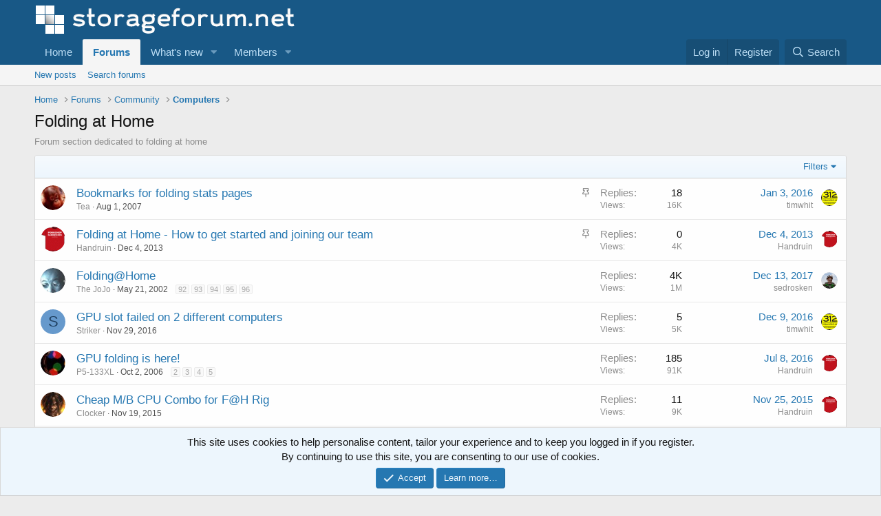

--- FILE ---
content_type: text/html; charset=utf-8
request_url: https://storageforum.net/forum/forums/folding-at-home.16/
body_size: 22123
content:
<!DOCTYPE html>
<html id="XF" lang="en-US" dir="LTR"
	data-app="public"
	data-template="forum_view"
	data-container-key="node-16"
	data-content-key=""
	data-logged-in="false"
	data-cookie-prefix="xf_"
	data-csrf="1768944222,7152d06819a29779a9525d8f4815296a"
	class="has-no-js template-forum_view"
	 data-run-jobs="">
<head>
	<meta charset="utf-8" />
	<meta http-equiv="X-UA-Compatible" content="IE=Edge" />
	<meta name="viewport" content="width=device-width, initial-scale=1, viewport-fit=cover">

	
	
	

	<title>Folding at Home | storageforum.net</title>

	<link rel="manifest" href="/forum/webmanifest.php">
	
		<meta name="theme-color" content="#185886" />
	

	<meta name="apple-mobile-web-app-title" content="sf.net">
	
		<link rel="apple-touch-icon" href="/forum/data/assets/logo/sf-icon192.png">
	

	
		<link rel="canonical" href="http://www.storageforum.net/forum/forums/folding-at-home.16/" />
	
		<link rel="alternate" type="application/rss+xml" title="RSS feed for Folding at Home" href="/forum/forums/folding-at-home.16/index.rss" />
	

	
		
	
	
	<meta property="og:site_name" content="storageforum.net" />


	
	
		
	
	
	<meta property="og:type" content="website" />


	
	
		
	
	
	
		<meta property="og:title" content="Folding at Home" />
		<meta property="twitter:title" content="Folding at Home" />
	


	
	
		
	
	
	
		<meta name="description" content="Forum section dedicated to folding at home" />
		<meta property="og:description" content="Forum section dedicated to folding at home" />
		<meta property="twitter:description" content="Forum section dedicated to folding at home" />
	


	
	
		
	
	
	<meta property="og:url" content="https://storageforum.net/forum/forums/folding-at-home.16/" />


	
	

	
	

	


	<link rel="preload" href="/forum/styles/fonts/fa/fa-regular-400.woff2?_v=5.15.3" as="font" type="font/woff2" crossorigin="anonymous" />


	<link rel="preload" href="/forum/styles/fonts/fa/fa-solid-900.woff2?_v=5.15.3" as="font" type="font/woff2" crossorigin="anonymous" />


<link rel="preload" href="/forum/styles/fonts/fa/fa-brands-400.woff2?_v=5.15.3" as="font" type="font/woff2" crossorigin="anonymous" />

	<link rel="stylesheet" href="/forum/css.php?css=public%3Anormalize.css%2Cpublic%3Afa.css%2Cpublic%3Acore.less%2Cpublic%3Aapp.less&amp;s=1&amp;l=1&amp;d=1659894800&amp;k=a1a7404bf30535cd7b2f4d3d0356ab5e0b4037d2" />

	<link rel="stylesheet" href="/forum/css.php?css=public%3Anotices.less%2Cpublic%3Astructured_list.less%2Cpublic%3Aextra.less&amp;s=1&amp;l=1&amp;d=1659894800&amp;k=42acb381f1a2b87d3a4d760d3f8062df2e195b7d" />

	
		<script src="/forum/js/xf/preamble.min.js?_v=3b0ac921"></script>
	


	
	
	<script async src="https://www.googletagmanager.com/gtag/js?id=G-CPYGFQ25NC"></script>
	<script>
		window.dataLayer = window.dataLayer || [];
		function gtag(){dataLayer.push(arguments);}
		gtag('js', new Date());
		gtag('config', 'G-CPYGFQ25NC', {
			// 
			
			
		});
	</script>

</head>
<body data-template="forum_view">

<div class="p-pageWrapper" id="top">





<header class="p-header" id="header">
	<div class="p-header-inner">
		<div class="p-header-content">

			<div class="p-header-logo p-header-logo--image">
				<a href="http://www.storageforum.net/forum/">
					<img src="/forum/styles/default/xenforo/xenforo-logo-sf.png" srcset="" alt="storageforum.net"
						width="" height="" />
				</a>
			</div>

			
		</div>
	</div>
</header>





	<div class="p-navSticky p-navSticky--primary" data-xf-init="sticky-header">
		
	<nav class="p-nav">
		<div class="p-nav-inner">
			<button type="button" class="button--plain p-nav-menuTrigger button" data-xf-click="off-canvas" data-menu=".js-headerOffCanvasMenu" tabindex="0" aria-label="Menu"><span class="button-text">
				<i aria-hidden="true"></i>
			</span></button>

			<div class="p-nav-smallLogo">
				<a href="http://www.storageforum.net/forum/">
					<img src="/forum/styles/default/xenforo/xenforo-logo-sf.png" srcset="" alt="storageforum.net"
						width="" height="" />
				</a>
			</div>

			<div class="p-nav-scroller hScroller" data-xf-init="h-scroller" data-auto-scroll=".p-navEl.is-selected">
				<div class="hScroller-scroll">
					<ul class="p-nav-list js-offCanvasNavSource">
					
						<li>
							
	<div class="p-navEl " >
		

			
	
	<a href="http://www.storageforum.net/forum/"
		class="p-navEl-link "
		
		data-xf-key="1"
		data-nav-id="home">Home</a>


			

		
		
	</div>

						</li>
					
						<li>
							
	<div class="p-navEl is-selected" data-has-children="true">
		

			
	
	<a href="/forum/"
		class="p-navEl-link p-navEl-link--splitMenu "
		
		
		data-nav-id="forums">Forums</a>


			<a data-xf-key="2"
				data-xf-click="menu"
				data-menu-pos-ref="< .p-navEl"
				class="p-navEl-splitTrigger"
				role="button"
				tabindex="0"
				aria-label="Toggle expanded"
				aria-expanded="false"
				aria-haspopup="true"></a>

		
		
			<div class="menu menu--structural" data-menu="menu" aria-hidden="true">
				<div class="menu-content">
					
						
	
	
	<a href="/forum/whats-new/posts/"
		class="menu-linkRow u-indentDepth0 js-offCanvasCopy "
		
		
		data-nav-id="newPosts">New posts</a>

	

					
						
	
	
	<a href="/forum/search/?type=post"
		class="menu-linkRow u-indentDepth0 js-offCanvasCopy "
		
		
		data-nav-id="searchForums">Search forums</a>

	

					
				</div>
			</div>
		
	</div>

						</li>
					
						<li>
							
	<div class="p-navEl " data-has-children="true">
		

			
	
	<a href="/forum/whats-new/"
		class="p-navEl-link p-navEl-link--splitMenu "
		
		
		data-nav-id="whatsNew">What's new</a>


			<a data-xf-key="3"
				data-xf-click="menu"
				data-menu-pos-ref="< .p-navEl"
				class="p-navEl-splitTrigger"
				role="button"
				tabindex="0"
				aria-label="Toggle expanded"
				aria-expanded="false"
				aria-haspopup="true"></a>

		
		
			<div class="menu menu--structural" data-menu="menu" aria-hidden="true">
				<div class="menu-content">
					
						
	
	
	<a href="/forum/whats-new/posts/"
		class="menu-linkRow u-indentDepth0 js-offCanvasCopy "
		 rel="nofollow"
		
		data-nav-id="whatsNewPosts">New posts</a>

	

					
						
	
	
	<a href="/forum/whats-new/profile-posts/"
		class="menu-linkRow u-indentDepth0 js-offCanvasCopy "
		 rel="nofollow"
		
		data-nav-id="whatsNewProfilePosts">New profile posts</a>

	

					
						
	
	
	<a href="/forum/whats-new/latest-activity"
		class="menu-linkRow u-indentDepth0 js-offCanvasCopy "
		 rel="nofollow"
		
		data-nav-id="latestActivity">Latest activity</a>

	

					
				</div>
			</div>
		
	</div>

						</li>
					
						<li>
							
	<div class="p-navEl " data-has-children="true">
		

			
	
	<a href="/forum/members/"
		class="p-navEl-link p-navEl-link--splitMenu "
		
		
		data-nav-id="members">Members</a>


			<a data-xf-key="4"
				data-xf-click="menu"
				data-menu-pos-ref="< .p-navEl"
				class="p-navEl-splitTrigger"
				role="button"
				tabindex="0"
				aria-label="Toggle expanded"
				aria-expanded="false"
				aria-haspopup="true"></a>

		
		
			<div class="menu menu--structural" data-menu="menu" aria-hidden="true">
				<div class="menu-content">
					
						
	
	
	<a href="/forum/online/"
		class="menu-linkRow u-indentDepth0 js-offCanvasCopy "
		
		
		data-nav-id="currentVisitors">Current visitors</a>

	

					
						
	
	
	<a href="/forum/whats-new/profile-posts/"
		class="menu-linkRow u-indentDepth0 js-offCanvasCopy "
		 rel="nofollow"
		
		data-nav-id="newProfilePosts">New profile posts</a>

	

					
						
	
	
	<a href="/forum/search/?type=profile_post"
		class="menu-linkRow u-indentDepth0 js-offCanvasCopy "
		
		
		data-nav-id="searchProfilePosts">Search profile posts</a>

	

					
				</div>
			</div>
		
	</div>

						</li>
					
					</ul>
				</div>
			</div>

			<div class="p-nav-opposite">
				<div class="p-navgroup p-account p-navgroup--guest">
					
						<a href="/forum/login/" class="p-navgroup-link p-navgroup-link--textual p-navgroup-link--logIn"
							data-xf-click="overlay" data-follow-redirects="on">
							<span class="p-navgroup-linkText">Log in</span>
						</a>
						
							<a href="/forum/register/" class="p-navgroup-link p-navgroup-link--textual p-navgroup-link--register"
								data-xf-click="overlay" data-follow-redirects="on">
								<span class="p-navgroup-linkText">Register</span>
							</a>
						
					
				</div>

				<div class="p-navgroup p-discovery">
					<a href="/forum/whats-new/"
						class="p-navgroup-link p-navgroup-link--iconic p-navgroup-link--whatsnew"
						aria-label="What&#039;s new"
						title="What&#039;s new">
						<i aria-hidden="true"></i>
						<span class="p-navgroup-linkText">What's new</span>
					</a>

					
						<a href="/forum/search/"
							class="p-navgroup-link p-navgroup-link--iconic p-navgroup-link--search"
							data-xf-click="menu"
							data-xf-key="/"
							aria-label="Search"
							aria-expanded="false"
							aria-haspopup="true"
							title="Search">
							<i aria-hidden="true"></i>
							<span class="p-navgroup-linkText">Search</span>
						</a>
						<div class="menu menu--structural menu--wide" data-menu="menu" aria-hidden="true">
							<form action="/forum/search/search" method="post"
								class="menu-content"
								data-xf-init="quick-search">

								<h3 class="menu-header">Search</h3>
								
								<div class="menu-row">
									
										<div class="inputGroup inputGroup--joined">
											<input type="text" class="input" name="keywords" placeholder="Search…" aria-label="Search" data-menu-autofocus="true" />
											
			<select name="constraints" class="js-quickSearch-constraint input" aria-label="Search within">
				<option value="">Everywhere</option>
<option value="{&quot;search_type&quot;:&quot;post&quot;}">Threads</option>
<option value="{&quot;search_type&quot;:&quot;post&quot;,&quot;c&quot;:{&quot;nodes&quot;:[16],&quot;child_nodes&quot;:1}}">This forum</option>

			</select>
		
										</div>
									
								</div>

								
								<div class="menu-row">
									<label class="iconic"><input type="checkbox"  name="c[title_only]" value="1" /><i aria-hidden="true"></i><span class="iconic-label">Search titles only

												
													<span tabindex="0" role="button"
														data-xf-init="tooltip" data-trigger="hover focus click" title="Tags will also be searched">

														<i class="fa--xf far fa-question-circle u-muted u-smaller" aria-hidden="true"></i>
													</span></span></label>

								</div>
								
								<div class="menu-row">
									<div class="inputGroup">
										<span class="inputGroup-text" id="ctrl_search_menu_by_member">By:</span>
										<input type="text" class="input" name="c[users]" data-xf-init="auto-complete" placeholder="Member" aria-labelledby="ctrl_search_menu_by_member" />
									</div>
								</div>
								<div class="menu-footer">
									<span class="menu-footer-controls">
										<button type="submit" class="button--primary button button--icon button--icon--search"><span class="button-text">Search</span></button>
										<a href="/forum/search/" class="button"><span class="button-text">Advanced search…</span></a>
									</span>
								</div>

								<input type="hidden" name="_xfToken" value="1768944222,7152d06819a29779a9525d8f4815296a" />
							</form>
						</div>
					
				</div>
			</div>
		</div>
	</nav>

	</div>
	
	
		<div class="p-sectionLinks">
			<div class="p-sectionLinks-inner hScroller" data-xf-init="h-scroller">
				<div class="hScroller-scroll">
					<ul class="p-sectionLinks-list">
					
						<li>
							
	<div class="p-navEl " >
		

			
	
	<a href="/forum/whats-new/posts/"
		class="p-navEl-link "
		
		data-xf-key="alt+1"
		data-nav-id="newPosts">New posts</a>


			

		
		
	</div>

						</li>
					
						<li>
							
	<div class="p-navEl " >
		

			
	
	<a href="/forum/search/?type=post"
		class="p-navEl-link "
		
		data-xf-key="alt+2"
		data-nav-id="searchForums">Search forums</a>


			

		
		
	</div>

						</li>
					
					</ul>
				</div>
			</div>
		</div>
	



<div class="offCanvasMenu offCanvasMenu--nav js-headerOffCanvasMenu" data-menu="menu" aria-hidden="true" data-ocm-builder="navigation">
	<div class="offCanvasMenu-backdrop" data-menu-close="true"></div>
	<div class="offCanvasMenu-content">
		<div class="offCanvasMenu-header">
			Menu
			<a class="offCanvasMenu-closer" data-menu-close="true" role="button" tabindex="0" aria-label="Close"></a>
		</div>
		
			<div class="p-offCanvasRegisterLink">
				<div class="offCanvasMenu-linkHolder">
					<a href="/forum/login/" class="offCanvasMenu-link" data-xf-click="overlay" data-menu-close="true">
						Log in
					</a>
				</div>
				<hr class="offCanvasMenu-separator" />
				
					<div class="offCanvasMenu-linkHolder">
						<a href="/forum/register/" class="offCanvasMenu-link" data-xf-click="overlay" data-menu-close="true">
							Register
						</a>
					</div>
					<hr class="offCanvasMenu-separator" />
				
			</div>
		
		<div class="js-offCanvasNavTarget"></div>
		<div class="offCanvasMenu-installBanner js-installPromptContainer" style="display: none;" data-xf-init="install-prompt">
			<div class="offCanvasMenu-installBanner-header">Install the app</div>
			<button type="button" class="js-installPromptButton button"><span class="button-text">Install</span></button>
		</div>
	</div>
</div>

<div class="p-body">
	<div class="p-body-inner">
		<!--XF:EXTRA_OUTPUT-->

		

		

		
		
	
		<ul class="p-breadcrumbs "
			itemscope itemtype="https://schema.org/BreadcrumbList">
		
			

			
			

			
				
				
	<li itemprop="itemListElement" itemscope itemtype="https://schema.org/ListItem">
		<a href="http://www.storageforum.net/forum/" itemprop="item">
			<span itemprop="name">Home</span>
		</a>
		<meta itemprop="position" content="1" />
	</li>

			

			
				
				
	<li itemprop="itemListElement" itemscope itemtype="https://schema.org/ListItem">
		<a href="/forum/" itemprop="item">
			<span itemprop="name">Forums</span>
		</a>
		<meta itemprop="position" content="2" />
	</li>

			
			
				
				
	<li itemprop="itemListElement" itemscope itemtype="https://schema.org/ListItem">
		<a href="/forum/#community.3" itemprop="item">
			<span itemprop="name">Community</span>
		</a>
		<meta itemprop="position" content="3" />
	</li>

			
				
				
	<li itemprop="itemListElement" itemscope itemtype="https://schema.org/ListItem">
		<a href="/forum/forums/computers.9/" itemprop="item">
			<span itemprop="name">Computers</span>
		</a>
		<meta itemprop="position" content="4" />
	</li>

			

		
		</ul>
	

		

		
	<noscript class="js-jsWarning"><div class="blockMessage blockMessage--important blockMessage--iconic u-noJsOnly">JavaScript is disabled. For a better experience, please enable JavaScript in your browser before proceeding.</div></noscript>

		
	<div class="blockMessage blockMessage--important blockMessage--iconic js-browserWarning" style="display: none">You are using an out of date browser. It  may not display this or other websites correctly.<br />You should upgrade or use an <a href="https://www.google.com/chrome/" target="_blank" rel="noopener">alternative browser</a>.</div>


		
			<div class="p-body-header">
			
				
					<div class="p-title ">
					
						
							<h1 class="p-title-value">Folding at Home</h1>
						
						
					
					</div>
				

				
					<div class="p-description">Forum section dedicated to folding at home</div>
				
			
			</div>
		

		<div class="p-body-main  ">
			
			<div class="p-body-contentCol"></div>
			

			

			<div class="p-body-content">
				
				<div class="p-body-pageContent">







	
	
	






	

	
		
	

















<div class="block " data-xf-init="" data-type="thread" data-href="/forum/inline-mod/">

	<div class="block-outer"></div>

	<div class="block-container">

		
			<div class="block-filterBar">
				<div class="filterBar">
					

					<a class="filterBar-menuTrigger" data-xf-click="menu" role="button" tabindex="0" aria-expanded="false" aria-haspopup="true">Filters</a>
					<div class="menu menu--wide" data-menu="menu" aria-hidden="true"
						data-href="/forum/forums/folding-at-home.16/filters"
						data-load-target=".js-filterMenuBody">
						<div class="menu-content">
							<h4 class="menu-header">Show only:</h4>
							<div class="js-filterMenuBody">
								<div class="menu-row">Loading…</div>
							</div>
						</div>
					</div>
				</div>
			</div>
		

		

		<div class="block-body">
			
				<div class="structItemContainer">
					

	

	



					
						
							<div class="structItemContainer-group structItemContainer-group--sticky">
								
									

	

	<div class="structItem structItem--thread js-inlineModContainer js-threadListItem-6621" data-author="Tea">

	
		<div class="structItem-cell structItem-cell--icon">
			<div class="structItem-iconContainer">
				<a href="/forum/members/tea.10/" class="avatar avatar--s" data-user-id="10" data-xf-init="member-tooltip">
			<img src="/forum/data/avatars/s/0/10.jpg?1546151166"  alt="Tea" class="avatar-u10-s" width="48" height="48" loading="lazy" /> 
		</a>
				
			</div>
		</div>
	

	
		<div class="structItem-cell structItem-cell--main" data-xf-init="touch-proxy">
			
				<ul class="structItem-statuses">
				
				
					
					
					
					
					

					
						
							<li>
								<i class="structItem-status structItem-status--sticky" aria-hidden="true" title="Sticky"></i>
								<span class="u-srOnly">Sticky</span>
							</li>
						
					

					
					

					
					
						
							
						
					
				
				
				</ul>
			

			<div class="structItem-title">
				
				
				<a href="/forum/threads/bookmarks-for-folding-stats-pages.6621/" class="" data-tp-primary="on" data-xf-init="preview-tooltip" data-preview-url="/forum/threads/bookmarks-for-folding-stats-pages.6621/preview">Bookmarks for folding stats pages</a>
			</div>

			<div class="structItem-minor">
				

				
					<ul class="structItem-parts">
						<li><a href="/forum/members/tea.10/" class="username " dir="auto" data-user-id="10" data-xf-init="member-tooltip">Tea</a></li>
						<li class="structItem-startDate"><a href="/forum/threads/bookmarks-for-folding-stats-pages.6621/" rel="nofollow"><time  class="u-dt" dir="auto" datetime="2007-08-01T13:15:41+0100" data-time="1185970541" data-date-string="Aug 1, 2007" data-time-string="1:15 PM" title="Aug 1, 2007 at 1:15 PM">Aug 1, 2007</time></a></li>
						
					</ul>

					
				
			</div>
		</div>
	

	
		<div class="structItem-cell structItem-cell--meta" title="First message reaction score: 0">
			<dl class="pairs pairs--justified">
				<dt>Replies</dt>
				<dd>18</dd>
			</dl>
			<dl class="pairs pairs--justified structItem-minor">
				<dt>Views</dt>
				<dd>16K</dd>
			</dl>
		</div>
	

	
		<div class="structItem-cell structItem-cell--latest">
			
				<a href="/forum/threads/bookmarks-for-folding-stats-pages.6621/latest" rel="nofollow"><time  class="structItem-latestDate u-dt" dir="auto" datetime="2016-01-03T05:20:23+0000" data-time="1451798423" data-date-string="Jan 3, 2016" data-time-string="5:20 AM" title="Jan 3, 2016 at 5:20 AM">Jan 3, 2016</time></a>
				<div class="structItem-minor">
					
						<a href="/forum/members/timwhit.24/" class="username " dir="auto" data-user-id="24" data-xf-init="member-tooltip"><span class="username--moderator">timwhit</span></a>
					
				</div>
			
		</div>
	

	
		<div class="structItem-cell structItem-cell--icon structItem-cell--iconEnd">
			<div class="structItem-iconContainer">
				
					<a href="/forum/members/timwhit.24/" class="avatar avatar--xxs" data-user-id="24" data-xf-init="member-tooltip">
			<img src="/forum/data/avatars/s/0/24.jpg?1546151166"  alt="timwhit" class="avatar-u24-s" width="48" height="48" loading="lazy" /> 
		</a>
				
			</div>
		</div>
	

	</div>

								
									

	

	<div class="structItem structItem--thread js-inlineModContainer js-threadListItem-10133" data-author="Handruin">

	
		<div class="structItem-cell structItem-cell--icon">
			<div class="structItem-iconContainer">
				<a href="/forum/members/handruin.3/" class="avatar avatar--s" data-user-id="3" data-xf-init="member-tooltip">
			<img src="/forum/data/avatars/s/0/3.jpg?1546151166"  alt="Handruin" class="avatar-u3-s" width="48" height="48" loading="lazy" /> 
		</a>
				
			</div>
		</div>
	

	
		<div class="structItem-cell structItem-cell--main" data-xf-init="touch-proxy">
			
				<ul class="structItem-statuses">
				
				
					
					
					
					
					

					
						
							<li>
								<i class="structItem-status structItem-status--sticky" aria-hidden="true" title="Sticky"></i>
								<span class="u-srOnly">Sticky</span>
							</li>
						
					

					
					

					
					
						
							
						
					
				
				
				</ul>
			

			<div class="structItem-title">
				
				
				<a href="/forum/threads/folding-at-home-how-to-get-started-and-joining-our-team.10133/" class="" data-tp-primary="on" data-xf-init="preview-tooltip" data-preview-url="/forum/threads/folding-at-home-how-to-get-started-and-joining-our-team.10133/preview">Folding at Home - How to get started and joining our team</a>
			</div>

			<div class="structItem-minor">
				

				
					<ul class="structItem-parts">
						<li><a href="/forum/members/handruin.3/" class="username " dir="auto" data-user-id="3" data-xf-init="member-tooltip"><span class="username--moderator username--admin">Handruin</span></a></li>
						<li class="structItem-startDate"><a href="/forum/threads/folding-at-home-how-to-get-started-and-joining-our-team.10133/" rel="nofollow"><time  class="u-dt" dir="auto" datetime="2013-12-04T17:02:01+0000" data-time="1386176521" data-date-string="Dec 4, 2013" data-time-string="5:02 PM" title="Dec 4, 2013 at 5:02 PM">Dec 4, 2013</time></a></li>
						
					</ul>

					
				
			</div>
		</div>
	

	
		<div class="structItem-cell structItem-cell--meta" title="First message reaction score: 0">
			<dl class="pairs pairs--justified">
				<dt>Replies</dt>
				<dd>0</dd>
			</dl>
			<dl class="pairs pairs--justified structItem-minor">
				<dt>Views</dt>
				<dd>4K</dd>
			</dl>
		</div>
	

	
		<div class="structItem-cell structItem-cell--latest">
			
				<a href="/forum/threads/folding-at-home-how-to-get-started-and-joining-our-team.10133/latest" rel="nofollow"><time  class="structItem-latestDate u-dt" dir="auto" datetime="2013-12-04T17:02:01+0000" data-time="1386176521" data-date-string="Dec 4, 2013" data-time-string="5:02 PM" title="Dec 4, 2013 at 5:02 PM">Dec 4, 2013</time></a>
				<div class="structItem-minor">
					
						<a href="/forum/members/handruin.3/" class="username " dir="auto" data-user-id="3" data-xf-init="member-tooltip"><span class="username--moderator username--admin">Handruin</span></a>
					
				</div>
			
		</div>
	

	
		<div class="structItem-cell structItem-cell--icon structItem-cell--iconEnd">
			<div class="structItem-iconContainer">
				
					<a href="/forum/members/handruin.3/" class="avatar avatar--xxs" data-user-id="3" data-xf-init="member-tooltip">
			<img src="/forum/data/avatars/s/0/3.jpg?1546151166"  alt="Handruin" class="avatar-u3-s" width="48" height="48" loading="lazy" /> 
		</a>
				
			</div>
		</div>
	

	</div>

								
							</div>

							
						

						<div class="structItemContainer-group js-threadList">
							
								
									

	

	<div class="structItem structItem--thread js-inlineModContainer js-threadListItem-563" data-author="The JoJo">

	
		<div class="structItem-cell structItem-cell--icon">
			<div class="structItem-iconContainer">
				<a href="/forum/members/the-jojo.35/" class="avatar avatar--s" data-user-id="35" data-xf-init="member-tooltip">
			<img src="/forum/data/avatars/s/0/35.jpg?1546151166"  alt="The JoJo" class="avatar-u35-s" width="48" height="48" loading="lazy" /> 
		</a>
				
			</div>
		</div>
	

	
		<div class="structItem-cell structItem-cell--main" data-xf-init="touch-proxy">
			

			<div class="structItem-title">
				
				
				<a href="/forum/threads/folding-home.563/" class="" data-tp-primary="on" data-xf-init="preview-tooltip" data-preview-url="/forum/threads/folding-home.563/preview">Folding@Home</a>
			</div>

			<div class="structItem-minor">
				

				
					<ul class="structItem-parts">
						<li><a href="/forum/members/the-jojo.35/" class="username " dir="auto" data-user-id="35" data-xf-init="member-tooltip">The JoJo</a></li>
						<li class="structItem-startDate"><a href="/forum/threads/folding-home.563/" rel="nofollow"><time  class="u-dt" dir="auto" datetime="2002-05-21T18:26:36+0100" data-time="1022001996" data-date-string="May 21, 2002" data-time-string="6:26 PM" title="May 21, 2002 at 6:26 PM">May 21, 2002</time></a></li>
						
					</ul>

					
						<span class="structItem-pageJump">
						
							<a href="/forum/threads/folding-home.563/page-92">92</a>
						
							<a href="/forum/threads/folding-home.563/page-93">93</a>
						
							<a href="/forum/threads/folding-home.563/page-94">94</a>
						
							<a href="/forum/threads/folding-home.563/page-95">95</a>
						
							<a href="/forum/threads/folding-home.563/page-96">96</a>
						
						</span>
					
				
			</div>
		</div>
	

	
		<div class="structItem-cell structItem-cell--meta" title="First message reaction score: 0">
			<dl class="pairs pairs--justified">
				<dt>Replies</dt>
				<dd>4K</dd>
			</dl>
			<dl class="pairs pairs--justified structItem-minor">
				<dt>Views</dt>
				<dd>1M</dd>
			</dl>
		</div>
	

	
		<div class="structItem-cell structItem-cell--latest">
			
				<a href="/forum/threads/folding-home.563/latest" rel="nofollow"><time  class="structItem-latestDate u-dt" dir="auto" datetime="2017-12-13T03:10:57+0000" data-time="1513134657" data-date-string="Dec 13, 2017" data-time-string="3:10 AM" title="Dec 13, 2017 at 3:10 AM">Dec 13, 2017</time></a>
				<div class="structItem-minor">
					
						<a href="/forum/members/sedrosken.3665/" class="username " dir="auto" data-user-id="3665" data-xf-init="member-tooltip">sedrosken</a>
					
				</div>
			
		</div>
	

	
		<div class="structItem-cell structItem-cell--icon structItem-cell--iconEnd">
			<div class="structItem-iconContainer">
				
					<a href="/forum/members/sedrosken.3665/" class="avatar avatar--xxs" data-user-id="3665" data-xf-init="member-tooltip">
			<img src="/forum/data/avatars/s/3/3665.jpg?1751401741"  alt="sedrosken" class="avatar-u3665-s" width="48" height="48" loading="lazy" /> 
		</a>
				
			</div>
		</div>
	

	</div>

								
									

	

	<div class="structItem structItem--thread js-inlineModContainer js-threadListItem-10984" data-author="Striker">

	
		<div class="structItem-cell structItem-cell--icon">
			<div class="structItem-iconContainer">
				<a href="/forum/members/striker.537/" class="avatar avatar--s avatar--default avatar--default--dynamic" data-user-id="537" data-xf-init="member-tooltip" style="background-color: #6699cc; color: #204060">
			<span class="avatar-u537-s" role="img" aria-label="Striker">S</span> 
		</a>
				
			</div>
		</div>
	

	
		<div class="structItem-cell structItem-cell--main" data-xf-init="touch-proxy">
			

			<div class="structItem-title">
				
				
				<a href="/forum/threads/gpu-slot-failed-on-2-different-computers.10984/" class="" data-tp-primary="on" data-xf-init="preview-tooltip" data-preview-url="/forum/threads/gpu-slot-failed-on-2-different-computers.10984/preview">GPU slot failed on 2 different computers</a>
			</div>

			<div class="structItem-minor">
				

				
					<ul class="structItem-parts">
						<li><a href="/forum/members/striker.537/" class="username " dir="auto" data-user-id="537" data-xf-init="member-tooltip">Striker</a></li>
						<li class="structItem-startDate"><a href="/forum/threads/gpu-slot-failed-on-2-different-computers.10984/" rel="nofollow"><time  class="u-dt" dir="auto" datetime="2016-11-29T17:24:49+0000" data-time="1480440289" data-date-string="Nov 29, 2016" data-time-string="5:24 PM" title="Nov 29, 2016 at 5:24 PM">Nov 29, 2016</time></a></li>
						
					</ul>

					
				
			</div>
		</div>
	

	
		<div class="structItem-cell structItem-cell--meta" title="First message reaction score: 0">
			<dl class="pairs pairs--justified">
				<dt>Replies</dt>
				<dd>5</dd>
			</dl>
			<dl class="pairs pairs--justified structItem-minor">
				<dt>Views</dt>
				<dd>5K</dd>
			</dl>
		</div>
	

	
		<div class="structItem-cell structItem-cell--latest">
			
				<a href="/forum/threads/gpu-slot-failed-on-2-different-computers.10984/latest" rel="nofollow"><time  class="structItem-latestDate u-dt" dir="auto" datetime="2016-12-09T23:24:45+0000" data-time="1481325885" data-date-string="Dec 9, 2016" data-time-string="11:24 PM" title="Dec 9, 2016 at 11:24 PM">Dec 9, 2016</time></a>
				<div class="structItem-minor">
					
						<a href="/forum/members/timwhit.24/" class="username " dir="auto" data-user-id="24" data-xf-init="member-tooltip"><span class="username--moderator">timwhit</span></a>
					
				</div>
			
		</div>
	

	
		<div class="structItem-cell structItem-cell--icon structItem-cell--iconEnd">
			<div class="structItem-iconContainer">
				
					<a href="/forum/members/timwhit.24/" class="avatar avatar--xxs" data-user-id="24" data-xf-init="member-tooltip">
			<img src="/forum/data/avatars/s/0/24.jpg?1546151166"  alt="timwhit" class="avatar-u24-s" width="48" height="48" loading="lazy" /> 
		</a>
				
			</div>
		</div>
	

	</div>

								
									

	

	<div class="structItem structItem--thread js-inlineModContainer js-threadListItem-5955" data-author="P5-133XL">

	
		<div class="structItem-cell structItem-cell--icon">
			<div class="structItem-iconContainer">
				<a href="/forum/members/p5-133xl.8/" class="avatar avatar--s" data-user-id="8" data-xf-init="member-tooltip">
			<img src="/forum/data/avatars/s/0/8.jpg?1546151166"  alt="P5-133XL" class="avatar-u8-s" width="48" height="48" loading="lazy" /> 
		</a>
				
			</div>
		</div>
	

	
		<div class="structItem-cell structItem-cell--main" data-xf-init="touch-proxy">
			

			<div class="structItem-title">
				
				
				<a href="/forum/threads/gpu-folding-is-here.5955/" class="" data-tp-primary="on" data-xf-init="preview-tooltip" data-preview-url="/forum/threads/gpu-folding-is-here.5955/preview">GPU folding is here!</a>
			</div>

			<div class="structItem-minor">
				

				
					<ul class="structItem-parts">
						<li><a href="/forum/members/p5-133xl.8/" class="username " dir="auto" data-user-id="8" data-xf-init="member-tooltip">P5-133XL</a></li>
						<li class="structItem-startDate"><a href="/forum/threads/gpu-folding-is-here.5955/" rel="nofollow"><time  class="u-dt" dir="auto" datetime="2006-10-02T22:15:22+0100" data-time="1159823722" data-date-string="Oct 2, 2006" data-time-string="10:15 PM" title="Oct 2, 2006 at 10:15 PM">Oct 2, 2006</time></a></li>
						
					</ul>

					
						<span class="structItem-pageJump">
						
							<a href="/forum/threads/gpu-folding-is-here.5955/page-2">2</a>
						
							<a href="/forum/threads/gpu-folding-is-here.5955/page-3">3</a>
						
							<a href="/forum/threads/gpu-folding-is-here.5955/page-4">4</a>
						
							<a href="/forum/threads/gpu-folding-is-here.5955/page-5">5</a>
						
						</span>
					
				
			</div>
		</div>
	

	
		<div class="structItem-cell structItem-cell--meta" title="First message reaction score: 0">
			<dl class="pairs pairs--justified">
				<dt>Replies</dt>
				<dd>185</dd>
			</dl>
			<dl class="pairs pairs--justified structItem-minor">
				<dt>Views</dt>
				<dd>91K</dd>
			</dl>
		</div>
	

	
		<div class="structItem-cell structItem-cell--latest">
			
				<a href="/forum/threads/gpu-folding-is-here.5955/latest" rel="nofollow"><time  class="structItem-latestDate u-dt" dir="auto" datetime="2016-07-08T20:43:50+0100" data-time="1468007030" data-date-string="Jul 8, 2016" data-time-string="8:43 PM" title="Jul 8, 2016 at 8:43 PM">Jul 8, 2016</time></a>
				<div class="structItem-minor">
					
						<a href="/forum/members/handruin.3/" class="username " dir="auto" data-user-id="3" data-xf-init="member-tooltip"><span class="username--moderator username--admin">Handruin</span></a>
					
				</div>
			
		</div>
	

	
		<div class="structItem-cell structItem-cell--icon structItem-cell--iconEnd">
			<div class="structItem-iconContainer">
				
					<a href="/forum/members/handruin.3/" class="avatar avatar--xxs" data-user-id="3" data-xf-init="member-tooltip">
			<img src="/forum/data/avatars/s/0/3.jpg?1546151166"  alt="Handruin" class="avatar-u3-s" width="48" height="48" loading="lazy" /> 
		</a>
				
			</div>
		</div>
	

	</div>

								
									

	

	<div class="structItem structItem--thread js-inlineModContainer js-threadListItem-10653" data-author="Clocker">

	
		<div class="structItem-cell structItem-cell--icon">
			<div class="structItem-iconContainer">
				<a href="/forum/members/clocker.4/" class="avatar avatar--s" data-user-id="4" data-xf-init="member-tooltip">
			<img src="/forum/data/avatars/s/0/4.jpg?1593485525" srcset="/forum/data/avatars/m/0/4.jpg?1593485525 2x" alt="Clocker" class="avatar-u4-s" width="48" height="48" loading="lazy" /> 
		</a>
				
			</div>
		</div>
	

	
		<div class="structItem-cell structItem-cell--main" data-xf-init="touch-proxy">
			

			<div class="structItem-title">
				
				
				<a href="/forum/threads/cheap-m-b-cpu-combo-for-f-h-rig.10653/" class="" data-tp-primary="on" data-xf-init="preview-tooltip" data-preview-url="/forum/threads/cheap-m-b-cpu-combo-for-f-h-rig.10653/preview">Cheap M/B CPU Combo for F@H Rig</a>
			</div>

			<div class="structItem-minor">
				

				
					<ul class="structItem-parts">
						<li><a href="/forum/members/clocker.4/" class="username " dir="auto" data-user-id="4" data-xf-init="member-tooltip">Clocker</a></li>
						<li class="structItem-startDate"><a href="/forum/threads/cheap-m-b-cpu-combo-for-f-h-rig.10653/" rel="nofollow"><time  class="u-dt" dir="auto" datetime="2015-11-19T14:42:17+0000" data-time="1447944137" data-date-string="Nov 19, 2015" data-time-string="2:42 PM" title="Nov 19, 2015 at 2:42 PM">Nov 19, 2015</time></a></li>
						
					</ul>

					
				
			</div>
		</div>
	

	
		<div class="structItem-cell structItem-cell--meta" title="First message reaction score: 0">
			<dl class="pairs pairs--justified">
				<dt>Replies</dt>
				<dd>11</dd>
			</dl>
			<dl class="pairs pairs--justified structItem-minor">
				<dt>Views</dt>
				<dd>9K</dd>
			</dl>
		</div>
	

	
		<div class="structItem-cell structItem-cell--latest">
			
				<a href="/forum/threads/cheap-m-b-cpu-combo-for-f-h-rig.10653/latest" rel="nofollow"><time  class="structItem-latestDate u-dt" dir="auto" datetime="2015-11-25T15:27:35+0000" data-time="1448465255" data-date-string="Nov 25, 2015" data-time-string="3:27 PM" title="Nov 25, 2015 at 3:27 PM">Nov 25, 2015</time></a>
				<div class="structItem-minor">
					
						<a href="/forum/members/handruin.3/" class="username " dir="auto" data-user-id="3" data-xf-init="member-tooltip"><span class="username--moderator username--admin">Handruin</span></a>
					
				</div>
			
		</div>
	

	
		<div class="structItem-cell structItem-cell--icon structItem-cell--iconEnd">
			<div class="structItem-iconContainer">
				
					<a href="/forum/members/handruin.3/" class="avatar avatar--xxs" data-user-id="3" data-xf-init="member-tooltip">
			<img src="/forum/data/avatars/s/0/3.jpg?1546151166"  alt="Handruin" class="avatar-u3-s" width="48" height="48" loading="lazy" /> 
		</a>
				
			</div>
		</div>
	

	</div>

								
									

	

	<div class="structItem structItem--thread js-inlineModContainer js-threadListItem-10506" data-author="Bozo">

	
		<div class="structItem-cell structItem-cell--icon">
			<div class="structItem-iconContainer">
				<a href="/forum/members/bozo.59/" class="avatar avatar--s" data-user-id="59" data-xf-init="member-tooltip">
			<img src="/forum/data/avatars/s/0/59.jpg?1546151166"  alt="Bozo" class="avatar-u59-s" width="48" height="48" loading="lazy" /> 
		</a>
				
			</div>
		</div>
	

	
		<div class="structItem-cell structItem-cell--main" data-xf-init="touch-proxy">
			

			<div class="structItem-title">
				
				
				<a href="/forum/threads/low-scores.10506/" class="" data-tp-primary="on" data-xf-init="preview-tooltip" data-preview-url="/forum/threads/low-scores.10506/preview">Low scores</a>
			</div>

			<div class="structItem-minor">
				

				
					<ul class="structItem-parts">
						<li><a href="/forum/members/bozo.59/" class="username " dir="auto" data-user-id="59" data-xf-init="member-tooltip">Bozo</a></li>
						<li class="structItem-startDate"><a href="/forum/threads/low-scores.10506/" rel="nofollow"><time  class="u-dt" dir="auto" datetime="2015-04-01T16:36:35+0100" data-time="1427902595" data-date-string="Apr 1, 2015" data-time-string="4:36 PM" title="Apr 1, 2015 at 4:36 PM">Apr 1, 2015</time></a></li>
						
					</ul>

					
				
			</div>
		</div>
	

	
		<div class="structItem-cell structItem-cell--meta" title="First message reaction score: 0">
			<dl class="pairs pairs--justified">
				<dt>Replies</dt>
				<dd>2</dd>
			</dl>
			<dl class="pairs pairs--justified structItem-minor">
				<dt>Views</dt>
				<dd>4K</dd>
			</dl>
		</div>
	

	
		<div class="structItem-cell structItem-cell--latest">
			
				<a href="/forum/threads/low-scores.10506/latest" rel="nofollow"><time  class="structItem-latestDate u-dt" dir="auto" datetime="2015-04-01T21:05:50+0100" data-time="1427918750" data-date-string="Apr 1, 2015" data-time-string="9:05 PM" title="Apr 1, 2015 at 9:05 PM">Apr 1, 2015</time></a>
				<div class="structItem-minor">
					
						<a href="/forum/members/bozo.59/" class="username " dir="auto" data-user-id="59" data-xf-init="member-tooltip">Bozo</a>
					
				</div>
			
		</div>
	

	
		<div class="structItem-cell structItem-cell--icon structItem-cell--iconEnd">
			<div class="structItem-iconContainer">
				
					<a href="/forum/members/bozo.59/" class="avatar avatar--xxs" data-user-id="59" data-xf-init="member-tooltip">
			<img src="/forum/data/avatars/s/0/59.jpg?1546151166"  alt="Bozo" class="avatar-u59-s" width="48" height="48" loading="lazy" /> 
		</a>
				
			</div>
		</div>
	

	</div>

								
									

	

	<div class="structItem structItem--thread js-inlineModContainer js-threadListItem-10396" data-author="Bozo">

	
		<div class="structItem-cell structItem-cell--icon">
			<div class="structItem-iconContainer">
				<a href="/forum/members/bozo.59/" class="avatar avatar--s" data-user-id="59" data-xf-init="member-tooltip">
			<img src="/forum/data/avatars/s/0/59.jpg?1546151166"  alt="Bozo" class="avatar-u59-s" width="48" height="48" loading="lazy" /> 
		</a>
				
			</div>
		</div>
	

	
		<div class="structItem-cell structItem-cell--main" data-xf-init="touch-proxy">
			

			<div class="structItem-title">
				
				
				<a href="/forum/threads/new-folding-program.10396/" class="" data-tp-primary="on" data-xf-init="preview-tooltip" data-preview-url="/forum/threads/new-folding-program.10396/preview">New folding program</a>
			</div>

			<div class="structItem-minor">
				

				
					<ul class="structItem-parts">
						<li><a href="/forum/members/bozo.59/" class="username " dir="auto" data-user-id="59" data-xf-init="member-tooltip">Bozo</a></li>
						<li class="structItem-startDate"><a href="/forum/threads/new-folding-program.10396/" rel="nofollow"><time  class="u-dt" dir="auto" datetime="2014-10-02T16:00:21+0100" data-time="1412262021" data-date-string="Oct 2, 2014" data-time-string="4:00 PM" title="Oct 2, 2014 at 4:00 PM">Oct 2, 2014</time></a></li>
						
					</ul>

					
				
			</div>
		</div>
	

	
		<div class="structItem-cell structItem-cell--meta" title="First message reaction score: 0">
			<dl class="pairs pairs--justified">
				<dt>Replies</dt>
				<dd>0</dd>
			</dl>
			<dl class="pairs pairs--justified structItem-minor">
				<dt>Views</dt>
				<dd>5K</dd>
			</dl>
		</div>
	

	
		<div class="structItem-cell structItem-cell--latest">
			
				<a href="/forum/threads/new-folding-program.10396/latest" rel="nofollow"><time  class="structItem-latestDate u-dt" dir="auto" datetime="2014-10-02T16:00:21+0100" data-time="1412262021" data-date-string="Oct 2, 2014" data-time-string="4:00 PM" title="Oct 2, 2014 at 4:00 PM">Oct 2, 2014</time></a>
				<div class="structItem-minor">
					
						<a href="/forum/members/bozo.59/" class="username " dir="auto" data-user-id="59" data-xf-init="member-tooltip">Bozo</a>
					
				</div>
			
		</div>
	

	
		<div class="structItem-cell structItem-cell--icon structItem-cell--iconEnd">
			<div class="structItem-iconContainer">
				
					<a href="/forum/members/bozo.59/" class="avatar avatar--xxs" data-user-id="59" data-xf-init="member-tooltip">
			<img src="/forum/data/avatars/s/0/59.jpg?1546151166"  alt="Bozo" class="avatar-u59-s" width="48" height="48" loading="lazy" /> 
		</a>
				
			</div>
		</div>
	

	</div>

								
									

	

	<div class="structItem structItem--thread js-inlineModContainer js-threadListItem-10326" data-author="ddrueding">

	
		<div class="structItem-cell structItem-cell--icon">
			<div class="structItem-iconContainer">
				<a href="/forum/members/ddrueding.51/" class="avatar avatar--s" data-user-id="51" data-xf-init="member-tooltip">
			<img src="/forum/data/avatars/s/0/51.jpg?1546151166"  alt="ddrueding" class="avatar-u51-s" width="48" height="48" loading="lazy" /> 
		</a>
				
			</div>
		</div>
	

	
		<div class="structItem-cell structItem-cell--main" data-xf-init="touch-proxy">
			

			<div class="structItem-title">
				
				
				<a href="/forum/threads/nacl-performance.10326/" class="" data-tp-primary="on" data-xf-init="preview-tooltip" data-preview-url="/forum/threads/nacl-performance.10326/preview">NaCL Performance?</a>
			</div>

			<div class="structItem-minor">
				

				
					<ul class="structItem-parts">
						<li><a href="/forum/members/ddrueding.51/" class="username " dir="auto" data-user-id="51" data-xf-init="member-tooltip"><span class="username--moderator">ddrueding</span></a></li>
						<li class="structItem-startDate"><a href="/forum/threads/nacl-performance.10326/" rel="nofollow"><time  class="u-dt" dir="auto" datetime="2014-06-06T07:47:04+0100" data-time="1402037224" data-date-string="Jun 6, 2014" data-time-string="7:47 AM" title="Jun 6, 2014 at 7:47 AM">Jun 6, 2014</time></a></li>
						
					</ul>

					
				
			</div>
		</div>
	

	
		<div class="structItem-cell structItem-cell--meta" title="First message reaction score: 0">
			<dl class="pairs pairs--justified">
				<dt>Replies</dt>
				<dd>7</dd>
			</dl>
			<dl class="pairs pairs--justified structItem-minor">
				<dt>Views</dt>
				<dd>7K</dd>
			</dl>
		</div>
	

	
		<div class="structItem-cell structItem-cell--latest">
			
				<a href="/forum/threads/nacl-performance.10326/latest" rel="nofollow"><time  class="structItem-latestDate u-dt" dir="auto" datetime="2014-06-06T19:56:33+0100" data-time="1402080993" data-date-string="Jun 6, 2014" data-time-string="7:56 PM" title="Jun 6, 2014 at 7:56 PM">Jun 6, 2014</time></a>
				<div class="structItem-minor">
					
						<a href="/forum/members/p5-133xl.8/" class="username " dir="auto" data-user-id="8" data-xf-init="member-tooltip">P5-133XL</a>
					
				</div>
			
		</div>
	

	
		<div class="structItem-cell structItem-cell--icon structItem-cell--iconEnd">
			<div class="structItem-iconContainer">
				
					<a href="/forum/members/p5-133xl.8/" class="avatar avatar--xxs" data-user-id="8" data-xf-init="member-tooltip">
			<img src="/forum/data/avatars/s/0/8.jpg?1546151166"  alt="P5-133XL" class="avatar-u8-s" width="48" height="48" loading="lazy" /> 
		</a>
				
			</div>
		</div>
	

	</div>

								
									

	

	<div class="structItem structItem--thread js-inlineModContainer js-threadListItem-10129" data-author="Handruin">

	
		<div class="structItem-cell structItem-cell--icon">
			<div class="structItem-iconContainer">
				<a href="/forum/members/handruin.3/" class="avatar avatar--s" data-user-id="3" data-xf-init="member-tooltip">
			<img src="/forum/data/avatars/s/0/3.jpg?1546151166"  alt="Handruin" class="avatar-u3-s" width="48" height="48" loading="lazy" /> 
		</a>
				
			</div>
		</div>
	

	
		<div class="structItem-cell structItem-cell--main" data-xf-init="touch-proxy">
			

			<div class="structItem-title">
				
				
				<a href="/forum/threads/alternative-folding-support-idea-mining-for-coins-to-fund-f-h.10129/" class="" data-tp-primary="on" data-xf-init="preview-tooltip" data-preview-url="/forum/threads/alternative-folding-support-idea-mining-for-coins-to-fund-f-h.10129/preview">Alternative folding support idea - mining for coins to fund F@H</a>
			</div>

			<div class="structItem-minor">
				

				
					<ul class="structItem-parts">
						<li><a href="/forum/members/handruin.3/" class="username " dir="auto" data-user-id="3" data-xf-init="member-tooltip"><span class="username--moderator username--admin">Handruin</span></a></li>
						<li class="structItem-startDate"><a href="/forum/threads/alternative-folding-support-idea-mining-for-coins-to-fund-f-h.10129/" rel="nofollow"><time  class="u-dt" dir="auto" datetime="2013-12-02T18:38:20+0000" data-time="1386009500" data-date-string="Dec 2, 2013" data-time-string="6:38 PM" title="Dec 2, 2013 at 6:38 PM">Dec 2, 2013</time></a></li>
						
					</ul>

					
						<span class="structItem-pageJump">
						
							<a href="/forum/threads/alternative-folding-support-idea-mining-for-coins-to-fund-f-h.10129/page-2">2</a>
						
							<a href="/forum/threads/alternative-folding-support-idea-mining-for-coins-to-fund-f-h.10129/page-3">3</a>
						
							<a href="/forum/threads/alternative-folding-support-idea-mining-for-coins-to-fund-f-h.10129/page-4">4</a>
						
						</span>
					
				
			</div>
		</div>
	

	
		<div class="structItem-cell structItem-cell--meta" title="First message reaction score: 0">
			<dl class="pairs pairs--justified">
				<dt>Replies</dt>
				<dd>139</dd>
			</dl>
			<dl class="pairs pairs--justified structItem-minor">
				<dt>Views</dt>
				<dd>71K</dd>
			</dl>
		</div>
	

	
		<div class="structItem-cell structItem-cell--latest">
			
				<a href="/forum/threads/alternative-folding-support-idea-mining-for-coins-to-fund-f-h.10129/latest" rel="nofollow"><time  class="structItem-latestDate u-dt" dir="auto" datetime="2014-05-21T20:11:12+0100" data-time="1400699472" data-date-string="May 21, 2014" data-time-string="8:11 PM" title="May 21, 2014 at 8:11 PM">May 21, 2014</time></a>
				<div class="structItem-minor">
					
						<a href="/forum/members/p5-133xl.8/" class="username " dir="auto" data-user-id="8" data-xf-init="member-tooltip">P5-133XL</a>
					
				</div>
			
		</div>
	

	
		<div class="structItem-cell structItem-cell--icon structItem-cell--iconEnd">
			<div class="structItem-iconContainer">
				
					<a href="/forum/members/p5-133xl.8/" class="avatar avatar--xxs" data-user-id="8" data-xf-init="member-tooltip">
			<img src="/forum/data/avatars/s/0/8.jpg?1546151166"  alt="P5-133XL" class="avatar-u8-s" width="48" height="48" loading="lazy" /> 
		</a>
				
			</div>
		</div>
	

	</div>

								
									

	

	<div class="structItem structItem--thread js-inlineModContainer js-threadListItem-10146" data-author="sedrosken">

	
		<div class="structItem-cell structItem-cell--icon">
			<div class="structItem-iconContainer">
				<a href="/forum/members/sedrosken.3665/" class="avatar avatar--s" data-user-id="3665" data-xf-init="member-tooltip">
			<img src="/forum/data/avatars/s/3/3665.jpg?1751401741" srcset="/forum/data/avatars/m/3/3665.jpg?1751401741 2x" alt="sedrosken" class="avatar-u3665-s" width="48" height="48" loading="lazy" /> 
		</a>
				
			</div>
		</div>
	

	
		<div class="structItem-cell structItem-cell--main" data-xf-init="touch-proxy">
			

			<div class="structItem-title">
				
				
				<a href="/forum/threads/wow.10146/" class="" data-tp-primary="on" data-xf-init="preview-tooltip" data-preview-url="/forum/threads/wow.10146/preview">Wow.</a>
			</div>

			<div class="structItem-minor">
				

				
					<ul class="structItem-parts">
						<li><a href="/forum/members/sedrosken.3665/" class="username " dir="auto" data-user-id="3665" data-xf-init="member-tooltip">sedrosken</a></li>
						<li class="structItem-startDate"><a href="/forum/threads/wow.10146/" rel="nofollow"><time  class="u-dt" dir="auto" datetime="2013-12-10T13:52:43+0000" data-time="1386683563" data-date-string="Dec 10, 2013" data-time-string="1:52 PM" title="Dec 10, 2013 at 1:52 PM">Dec 10, 2013</time></a></li>
						
					</ul>

					
				
			</div>
		</div>
	

	
		<div class="structItem-cell structItem-cell--meta" title="First message reaction score: 0">
			<dl class="pairs pairs--justified">
				<dt>Replies</dt>
				<dd>7</dd>
			</dl>
			<dl class="pairs pairs--justified structItem-minor">
				<dt>Views</dt>
				<dd>6K</dd>
			</dl>
		</div>
	

	
		<div class="structItem-cell structItem-cell--latest">
			
				<a href="/forum/threads/wow.10146/latest" rel="nofollow"><time  class="structItem-latestDate u-dt" dir="auto" datetime="2013-12-11T16:08:29+0000" data-time="1386778109" data-date-string="Dec 11, 2013" data-time-string="4:08 PM" title="Dec 11, 2013 at 4:08 PM">Dec 11, 2013</time></a>
				<div class="structItem-minor">
					
						<a href="/forum/members/handruin.3/" class="username " dir="auto" data-user-id="3" data-xf-init="member-tooltip"><span class="username--moderator username--admin">Handruin</span></a>
					
				</div>
			
		</div>
	

	
		<div class="structItem-cell structItem-cell--icon structItem-cell--iconEnd">
			<div class="structItem-iconContainer">
				
					<a href="/forum/members/handruin.3/" class="avatar avatar--xxs" data-user-id="3" data-xf-init="member-tooltip">
			<img src="/forum/data/avatars/s/0/3.jpg?1546151166"  alt="Handruin" class="avatar-u3-s" width="48" height="48" loading="lazy" /> 
		</a>
				
			</div>
		</div>
	

	</div>

								
									

	

	<div class="structItem structItem--thread js-inlineModContainer js-threadListItem-10149" data-author="P5-133XL">

	
		<div class="structItem-cell structItem-cell--icon">
			<div class="structItem-iconContainer">
				<a href="/forum/members/p5-133xl.8/" class="avatar avatar--s" data-user-id="8" data-xf-init="member-tooltip">
			<img src="/forum/data/avatars/s/0/8.jpg?1546151166"  alt="P5-133XL" class="avatar-u8-s" width="48" height="48" loading="lazy" /> 
		</a>
				
			</div>
		</div>
	

	
		<div class="structItem-cell structItem-cell--main" data-xf-init="touch-proxy">
			

			<div class="structItem-title">
				
				
				<a href="/forum/threads/h-ardocp-is-now-1.10149/" class="" data-tp-primary="on" data-xf-init="preview-tooltip" data-preview-url="/forum/threads/h-ardocp-is-now-1.10149/preview">[H]ardOCP is now #1</a>
			</div>

			<div class="structItem-minor">
				

				
					<ul class="structItem-parts">
						<li><a href="/forum/members/p5-133xl.8/" class="username " dir="auto" data-user-id="8" data-xf-init="member-tooltip">P5-133XL</a></li>
						<li class="structItem-startDate"><a href="/forum/threads/h-ardocp-is-now-1.10149/" rel="nofollow"><time  class="u-dt" dir="auto" datetime="2013-12-10T21:44:27+0000" data-time="1386711867" data-date-string="Dec 10, 2013" data-time-string="9:44 PM" title="Dec 10, 2013 at 9:44 PM">Dec 10, 2013</time></a></li>
						
					</ul>

					
				
			</div>
		</div>
	

	
		<div class="structItem-cell structItem-cell--meta" title="First message reaction score: 0">
			<dl class="pairs pairs--justified">
				<dt>Replies</dt>
				<dd>3</dd>
			</dl>
			<dl class="pairs pairs--justified structItem-minor">
				<dt>Views</dt>
				<dd>4K</dd>
			</dl>
		</div>
	

	
		<div class="structItem-cell structItem-cell--latest">
			
				<a href="/forum/threads/h-ardocp-is-now-1.10149/latest" rel="nofollow"><time  class="structItem-latestDate u-dt" dir="auto" datetime="2013-12-10T23:08:21+0000" data-time="1386716901" data-date-string="Dec 10, 2013" data-time-string="11:08 PM" title="Dec 10, 2013 at 11:08 PM">Dec 10, 2013</time></a>
				<div class="structItem-minor">
					
						<a href="/forum/members/timwhit.24/" class="username " dir="auto" data-user-id="24" data-xf-init="member-tooltip"><span class="username--moderator">timwhit</span></a>
					
				</div>
			
		</div>
	

	
		<div class="structItem-cell structItem-cell--icon structItem-cell--iconEnd">
			<div class="structItem-iconContainer">
				
					<a href="/forum/members/timwhit.24/" class="avatar avatar--xxs" data-user-id="24" data-xf-init="member-tooltip">
			<img src="/forum/data/avatars/s/0/24.jpg?1546151166"  alt="timwhit" class="avatar-u24-s" width="48" height="48" loading="lazy" /> 
		</a>
				
			</div>
		</div>
	

	</div>

								
									

	

	<div class="structItem structItem--thread js-inlineModContainer js-threadListItem-9030" data-author="ddrueding">

	
		<div class="structItem-cell structItem-cell--icon">
			<div class="structItem-iconContainer">
				<a href="/forum/members/ddrueding.51/" class="avatar avatar--s" data-user-id="51" data-xf-init="member-tooltip">
			<img src="/forum/data/avatars/s/0/51.jpg?1546151166"  alt="ddrueding" class="avatar-u51-s" width="48" height="48" loading="lazy" /> 
		</a>
				
			</div>
		</div>
	

	
		<div class="structItem-cell structItem-cell--main" data-xf-init="touch-proxy">
			

			<div class="structItem-title">
				
				
				<a href="/forum/threads/folding-with-multiple-gpus.9030/" class="" data-tp-primary="on" data-xf-init="preview-tooltip" data-preview-url="/forum/threads/folding-with-multiple-gpus.9030/preview">Folding with multiple GPUs?</a>
			</div>

			<div class="structItem-minor">
				

				
					<ul class="structItem-parts">
						<li><a href="/forum/members/ddrueding.51/" class="username " dir="auto" data-user-id="51" data-xf-init="member-tooltip"><span class="username--moderator">ddrueding</span></a></li>
						<li class="structItem-startDate"><a href="/forum/threads/folding-with-multiple-gpus.9030/" rel="nofollow"><time  class="u-dt" dir="auto" datetime="2011-10-19T07:09:09+0100" data-time="1319004549" data-date-string="Oct 19, 2011" data-time-string="7:09 AM" title="Oct 19, 2011 at 7:09 AM">Oct 19, 2011</time></a></li>
						
					</ul>

					
				
			</div>
		</div>
	

	
		<div class="structItem-cell structItem-cell--meta" title="First message reaction score: 0">
			<dl class="pairs pairs--justified">
				<dt>Replies</dt>
				<dd>35</dd>
			</dl>
			<dl class="pairs pairs--justified structItem-minor">
				<dt>Views</dt>
				<dd>15K</dd>
			</dl>
		</div>
	

	
		<div class="structItem-cell structItem-cell--latest">
			
				<a href="/forum/threads/folding-with-multiple-gpus.9030/latest" rel="nofollow"><time  class="structItem-latestDate u-dt" dir="auto" datetime="2013-07-14T15:00:39+0100" data-time="1373810439" data-date-string="Jul 14, 2013" data-time-string="3:00 PM" title="Jul 14, 2013 at 3:00 PM">Jul 14, 2013</time></a>
				<div class="structItem-minor">
					
						<a href="/forum/members/cougtek.16/" class="username " dir="auto" data-user-id="16" data-xf-init="member-tooltip">CougTek</a>
					
				</div>
			
		</div>
	

	
		<div class="structItem-cell structItem-cell--icon structItem-cell--iconEnd">
			<div class="structItem-iconContainer">
				
					<a href="/forum/members/cougtek.16/" class="avatar avatar--xxs" data-user-id="16" data-xf-init="member-tooltip">
			<img src="/forum/data/avatars/s/0/16.jpg?1698972271"  alt="CougTek" class="avatar-u16-s" width="48" height="48" loading="lazy" /> 
		</a>
				
			</div>
		</div>
	

	</div>

								
									

	

	<div class="structItem structItem--thread js-inlineModContainer js-threadListItem-9308" data-author="ddrueding">

	
		<div class="structItem-cell structItem-cell--icon">
			<div class="structItem-iconContainer">
				<a href="/forum/members/ddrueding.51/" class="avatar avatar--s" data-user-id="51" data-xf-init="member-tooltip">
			<img src="/forum/data/avatars/s/0/51.jpg?1546151166"  alt="ddrueding" class="avatar-u51-s" width="48" height="48" loading="lazy" /> 
		</a>
				
			</div>
		</div>
	

	
		<div class="structItem-cell structItem-cell--main" data-xf-init="touch-proxy">
			

			<div class="structItem-title">
				
				
				<a href="/forum/threads/issues-with-f-h-7-1-50-on-large-machine.9308/" class="" data-tp-primary="on" data-xf-init="preview-tooltip" data-preview-url="/forum/threads/issues-with-f-h-7-1-50-on-large-machine.9308/preview">Issues with F@H 7.1.50 on large machine</a>
			</div>

			<div class="structItem-minor">
				

				
					<ul class="structItem-parts">
						<li><a href="/forum/members/ddrueding.51/" class="username " dir="auto" data-user-id="51" data-xf-init="member-tooltip"><span class="username--moderator">ddrueding</span></a></li>
						<li class="structItem-startDate"><a href="/forum/threads/issues-with-f-h-7-1-50-on-large-machine.9308/" rel="nofollow"><time  class="u-dt" dir="auto" datetime="2012-03-19T22:53:15+0000" data-time="1332197595" data-date-string="Mar 19, 2012" data-time-string="10:53 PM" title="Mar 19, 2012 at 10:53 PM">Mar 19, 2012</time></a></li>
						
					</ul>

					
				
			</div>
		</div>
	

	
		<div class="structItem-cell structItem-cell--meta" title="First message reaction score: 0">
			<dl class="pairs pairs--justified">
				<dt>Replies</dt>
				<dd>11</dd>
			</dl>
			<dl class="pairs pairs--justified structItem-minor">
				<dt>Views</dt>
				<dd>10K</dd>
			</dl>
		</div>
	

	
		<div class="structItem-cell structItem-cell--latest">
			
				<a href="/forum/threads/issues-with-f-h-7-1-50-on-large-machine.9308/latest" rel="nofollow"><time  class="structItem-latestDate u-dt" dir="auto" datetime="2012-03-20T04:39:50+0000" data-time="1332218390" data-date-string="Mar 20, 2012" data-time-string="4:39 AM" title="Mar 20, 2012 at 4:39 AM">Mar 20, 2012</time></a>
				<div class="structItem-minor">
					
						<a href="/forum/members/ddrueding.51/" class="username " dir="auto" data-user-id="51" data-xf-init="member-tooltip"><span class="username--moderator">ddrueding</span></a>
					
				</div>
			
		</div>
	

	
		<div class="structItem-cell structItem-cell--icon structItem-cell--iconEnd">
			<div class="structItem-iconContainer">
				
					<a href="/forum/members/ddrueding.51/" class="avatar avatar--xxs" data-user-id="51" data-xf-init="member-tooltip">
			<img src="/forum/data/avatars/s/0/51.jpg?1546151166"  alt="ddrueding" class="avatar-u51-s" width="48" height="48" loading="lazy" /> 
		</a>
				
			</div>
		</div>
	

	</div>

								
									

	

	<div class="structItem structItem--thread js-inlineModContainer js-threadListItem-9191" data-author="CougTek">

	
		<div class="structItem-cell structItem-cell--icon">
			<div class="structItem-iconContainer">
				<a href="/forum/members/cougtek.16/" class="avatar avatar--s" data-user-id="16" data-xf-init="member-tooltip">
			<img src="/forum/data/avatars/s/0/16.jpg?1698972271" srcset="/forum/data/avatars/m/0/16.jpg?1698972271 2x" alt="CougTek" class="avatar-u16-s" width="48" height="48" loading="lazy" /> 
		</a>
				
			</div>
		</div>
	

	
		<div class="structItem-cell structItem-cell--main" data-xf-init="touch-proxy">
			

			<div class="structItem-title">
				
				
				<a href="/forum/threads/team-production-ranking-for-2011.9191/" class="" data-tp-primary="on" data-xf-init="preview-tooltip" data-preview-url="/forum/threads/team-production-ranking-for-2011.9191/preview">Team production ranking for 2011</a>
			</div>

			<div class="structItem-minor">
				

				
					<ul class="structItem-parts">
						<li><a href="/forum/members/cougtek.16/" class="username " dir="auto" data-user-id="16" data-xf-init="member-tooltip">CougTek</a></li>
						<li class="structItem-startDate"><a href="/forum/threads/team-production-ranking-for-2011.9191/" rel="nofollow"><time  class="u-dt" dir="auto" datetime="2012-01-01T08:37:55+0000" data-time="1325407075" data-date-string="Jan 1, 2012" data-time-string="8:37 AM" title="Jan 1, 2012 at 8:37 AM">Jan 1, 2012</time></a></li>
						
					</ul>

					
				
			</div>
		</div>
	

	
		<div class="structItem-cell structItem-cell--meta" title="First message reaction score: 0">
			<dl class="pairs pairs--justified">
				<dt>Replies</dt>
				<dd>3</dd>
			</dl>
			<dl class="pairs pairs--justified structItem-minor">
				<dt>Views</dt>
				<dd>6K</dd>
			</dl>
		</div>
	

	
		<div class="structItem-cell structItem-cell--latest">
			
				<a href="/forum/threads/team-production-ranking-for-2011.9191/latest" rel="nofollow"><time  class="structItem-latestDate u-dt" dir="auto" datetime="2012-01-01T22:01:44+0000" data-time="1325455304" data-date-string="Jan 1, 2012" data-time-string="10:01 PM" title="Jan 1, 2012 at 10:01 PM">Jan 1, 2012</time></a>
				<div class="structItem-minor">
					
						<a href="/forum/members/cougtek.16/" class="username " dir="auto" data-user-id="16" data-xf-init="member-tooltip">CougTek</a>
					
				</div>
			
		</div>
	

	
		<div class="structItem-cell structItem-cell--icon structItem-cell--iconEnd">
			<div class="structItem-iconContainer">
				
					<a href="/forum/members/cougtek.16/" class="avatar avatar--xxs" data-user-id="16" data-xf-init="member-tooltip">
			<img src="/forum/data/avatars/s/0/16.jpg?1698972271"  alt="CougTek" class="avatar-u16-s" width="48" height="48" loading="lazy" /> 
		</a>
				
			</div>
		</div>
	

	</div>

								
									

	

	<div class="structItem structItem--thread js-inlineModContainer js-threadListItem-8628" data-author="CougTek">

	
		<div class="structItem-cell structItem-cell--icon">
			<div class="structItem-iconContainer">
				<a href="/forum/members/cougtek.16/" class="avatar avatar--s" data-user-id="16" data-xf-init="member-tooltip">
			<img src="/forum/data/avatars/s/0/16.jpg?1698972271" srcset="/forum/data/avatars/m/0/16.jpg?1698972271 2x" alt="CougTek" class="avatar-u16-s" width="48" height="48" loading="lazy" /> 
		</a>
				
			</div>
		</div>
	

	
		<div class="structItem-cell structItem-cell--main" data-xf-init="touch-proxy">
			

			<div class="structItem-title">
				
				
				<a href="/forum/threads/bonus-points-calculator.8628/" class="" data-tp-primary="on" data-xf-init="preview-tooltip" data-preview-url="/forum/threads/bonus-points-calculator.8628/preview">Bonus points calculator</a>
			</div>

			<div class="structItem-minor">
				

				
					<ul class="structItem-parts">
						<li><a href="/forum/members/cougtek.16/" class="username " dir="auto" data-user-id="16" data-xf-init="member-tooltip">CougTek</a></li>
						<li class="structItem-startDate"><a href="/forum/threads/bonus-points-calculator.8628/" rel="nofollow"><time  class="u-dt" dir="auto" datetime="2011-03-26T14:42:22+0000" data-time="1301150542" data-date-string="Mar 26, 2011" data-time-string="2:42 PM" title="Mar 26, 2011 at 2:42 PM">Mar 26, 2011</time></a></li>
						
					</ul>

					
				
			</div>
		</div>
	

	
		<div class="structItem-cell structItem-cell--meta" title="First message reaction score: 0">
			<dl class="pairs pairs--justified">
				<dt>Replies</dt>
				<dd>3</dd>
			</dl>
			<dl class="pairs pairs--justified structItem-minor">
				<dt>Views</dt>
				<dd>7K</dd>
			</dl>
		</div>
	

	
		<div class="structItem-cell structItem-cell--latest">
			
				<a href="/forum/threads/bonus-points-calculator.8628/latest" rel="nofollow"><time  class="structItem-latestDate u-dt" dir="auto" datetime="2011-03-26T21:43:38+0000" data-time="1301175818" data-date-string="Mar 26, 2011" data-time-string="9:43 PM" title="Mar 26, 2011 at 9:43 PM">Mar 26, 2011</time></a>
				<div class="structItem-minor">
					
						<a href="/forum/members/liamc.53/" class="username " dir="auto" data-user-id="53" data-xf-init="member-tooltip">LiamC</a>
					
				</div>
			
		</div>
	

	
		<div class="structItem-cell structItem-cell--icon structItem-cell--iconEnd">
			<div class="structItem-iconContainer">
				
					<a href="/forum/members/liamc.53/" class="avatar avatar--xxs" data-user-id="53" data-xf-init="member-tooltip">
			<img src="/forum/data/avatars/s/0/53.jpg?1546151166"  alt="LiamC" class="avatar-u53-s" width="48" height="48" loading="lazy" /> 
		</a>
				
			</div>
		</div>
	

	</div>

								
									

	

	<div class="structItem structItem--thread js-inlineModContainer js-threadListItem-8613" data-author="CougTek">

	
		<div class="structItem-cell structItem-cell--icon">
			<div class="structItem-iconContainer">
				<a href="/forum/members/cougtek.16/" class="avatar avatar--s" data-user-id="16" data-xf-init="member-tooltip">
			<img src="/forum/data/avatars/s/0/16.jpg?1698972271" srcset="/forum/data/avatars/m/0/16.jpg?1698972271 2x" alt="CougTek" class="avatar-u16-s" width="48" height="48" loading="lazy" /> 
		</a>
				
			</div>
		</div>
	

	
		<div class="structItem-cell structItem-cell--main" data-xf-init="touch-proxy">
			

			<div class="structItem-title">
				
				
				<a href="/forum/threads/warning-say-no-to-advanced-methods-for-bigwu-in-linux.8613/" class="" data-tp-primary="on" data-xf-init="preview-tooltip" data-preview-url="/forum/threads/warning-say-no-to-advanced-methods-for-bigwu-in-linux.8613/preview">Warning : say NO to advanced methods for bigWU in Linux</a>
			</div>

			<div class="structItem-minor">
				

				
					<ul class="structItem-parts">
						<li><a href="/forum/members/cougtek.16/" class="username " dir="auto" data-user-id="16" data-xf-init="member-tooltip">CougTek</a></li>
						<li class="structItem-startDate"><a href="/forum/threads/warning-say-no-to-advanced-methods-for-bigwu-in-linux.8613/" rel="nofollow"><time  class="u-dt" dir="auto" datetime="2011-03-12T22:53:26+0000" data-time="1299970406" data-date-string="Mar 12, 2011" data-time-string="10:53 PM" title="Mar 12, 2011 at 10:53 PM">Mar 12, 2011</time></a></li>
						
					</ul>

					
				
			</div>
		</div>
	

	
		<div class="structItem-cell structItem-cell--meta" title="First message reaction score: 0">
			<dl class="pairs pairs--justified">
				<dt>Replies</dt>
				<dd>1</dd>
			</dl>
			<dl class="pairs pairs--justified structItem-minor">
				<dt>Views</dt>
				<dd>5K</dd>
			</dl>
		</div>
	

	
		<div class="structItem-cell structItem-cell--latest">
			
				<a href="/forum/threads/warning-say-no-to-advanced-methods-for-bigwu-in-linux.8613/latest" rel="nofollow"><time  class="structItem-latestDate u-dt" dir="auto" datetime="2011-03-12T23:05:18+0000" data-time="1299971118" data-date-string="Mar 12, 2011" data-time-string="11:05 PM" title="Mar 12, 2011 at 11:05 PM">Mar 12, 2011</time></a>
				<div class="structItem-minor">
					
						<a href="/forum/members/cougtek.16/" class="username " dir="auto" data-user-id="16" data-xf-init="member-tooltip">CougTek</a>
					
				</div>
			
		</div>
	

	
		<div class="structItem-cell structItem-cell--icon structItem-cell--iconEnd">
			<div class="structItem-iconContainer">
				
					<a href="/forum/members/cougtek.16/" class="avatar avatar--xxs" data-user-id="16" data-xf-init="member-tooltip">
			<img src="/forum/data/avatars/s/0/16.jpg?1698972271"  alt="CougTek" class="avatar-u16-s" width="48" height="48" loading="lazy" /> 
		</a>
				
			</div>
		</div>
	

	</div>

								
									

	

	<div class="structItem structItem--thread js-inlineModContainer js-threadListItem-8602" data-author="Bozo">

	
		<div class="structItem-cell structItem-cell--icon">
			<div class="structItem-iconContainer">
				<a href="/forum/members/bozo.59/" class="avatar avatar--s" data-user-id="59" data-xf-init="member-tooltip">
			<img src="/forum/data/avatars/s/0/59.jpg?1546151166"  alt="Bozo" class="avatar-u59-s" width="48" height="48" loading="lazy" /> 
		</a>
				
			</div>
		</div>
	

	
		<div class="structItem-cell structItem-cell--main" data-xf-init="touch-proxy">
			

			<div class="structItem-title">
				
				
				<a href="/forum/threads/best-video-card-for-folding.8602/" class="" data-tp-primary="on" data-xf-init="preview-tooltip" data-preview-url="/forum/threads/best-video-card-for-folding.8602/preview">Best video card for folding</a>
			</div>

			<div class="structItem-minor">
				

				
					<ul class="structItem-parts">
						<li><a href="/forum/members/bozo.59/" class="username " dir="auto" data-user-id="59" data-xf-init="member-tooltip">Bozo</a></li>
						<li class="structItem-startDate"><a href="/forum/threads/best-video-card-for-folding.8602/" rel="nofollow"><time  class="u-dt" dir="auto" datetime="2011-03-07T22:34:37+0000" data-time="1299537277" data-date-string="Mar 7, 2011" data-time-string="10:34 PM" title="Mar 7, 2011 at 10:34 PM">Mar 7, 2011</time></a></li>
						
					</ul>

					
				
			</div>
		</div>
	

	
		<div class="structItem-cell structItem-cell--meta" title="First message reaction score: 0">
			<dl class="pairs pairs--justified">
				<dt>Replies</dt>
				<dd>1</dd>
			</dl>
			<dl class="pairs pairs--justified structItem-minor">
				<dt>Views</dt>
				<dd>5K</dd>
			</dl>
		</div>
	

	
		<div class="structItem-cell structItem-cell--latest">
			
				<a href="/forum/threads/best-video-card-for-folding.8602/latest" rel="nofollow"><time  class="structItem-latestDate u-dt" dir="auto" datetime="2011-03-07T22:40:40+0000" data-time="1299537640" data-date-string="Mar 7, 2011" data-time-string="10:40 PM" title="Mar 7, 2011 at 10:40 PM">Mar 7, 2011</time></a>
				<div class="structItem-minor">
					
						<a href="/forum/members/cougtek.16/" class="username " dir="auto" data-user-id="16" data-xf-init="member-tooltip">CougTek</a>
					
				</div>
			
		</div>
	

	
		<div class="structItem-cell structItem-cell--icon structItem-cell--iconEnd">
			<div class="structItem-iconContainer">
				
					<a href="/forum/members/cougtek.16/" class="avatar avatar--xxs" data-user-id="16" data-xf-init="member-tooltip">
			<img src="/forum/data/avatars/s/0/16.jpg?1698972271"  alt="CougTek" class="avatar-u16-s" width="48" height="48" loading="lazy" /> 
		</a>
				
			</div>
		</div>
	

	</div>

								
									

	

	<div class="structItem structItem--thread js-inlineModContainer js-threadListItem-8362" data-author="Bozo">

	
		<div class="structItem-cell structItem-cell--icon">
			<div class="structItem-iconContainer">
				<a href="/forum/members/bozo.59/" class="avatar avatar--s" data-user-id="59" data-xf-init="member-tooltip">
			<img src="/forum/data/avatars/s/0/59.jpg?1546151166"  alt="Bozo" class="avatar-u59-s" width="48" height="48" loading="lazy" /> 
		</a>
				
			</div>
		</div>
	

	
		<div class="structItem-cell structItem-cell--main" data-xf-init="touch-proxy">
			

			<div class="structItem-title">
				
				
				<a href="/forum/threads/easy-folding-setup.8362/" class="" data-tp-primary="on" data-xf-init="preview-tooltip" data-preview-url="/forum/threads/easy-folding-setup.8362/preview">Easy Folding setup</a>
			</div>

			<div class="structItem-minor">
				

				
					<ul class="structItem-parts">
						<li><a href="/forum/members/bozo.59/" class="username " dir="auto" data-user-id="59" data-xf-init="member-tooltip">Bozo</a></li>
						<li class="structItem-startDate"><a href="/forum/threads/easy-folding-setup.8362/" rel="nofollow"><time  class="u-dt" dir="auto" datetime="2010-10-08T22:10:24+0100" data-time="1286572224" data-date-string="Oct 8, 2010" data-time-string="10:10 PM" title="Oct 8, 2010 at 10:10 PM">Oct 8, 2010</time></a></li>
						
					</ul>

					
				
			</div>
		</div>
	

	
		<div class="structItem-cell structItem-cell--meta" title="First message reaction score: 0">
			<dl class="pairs pairs--justified">
				<dt>Replies</dt>
				<dd>7</dd>
			</dl>
			<dl class="pairs pairs--justified structItem-minor">
				<dt>Views</dt>
				<dd>11K</dd>
			</dl>
		</div>
	

	
		<div class="structItem-cell structItem-cell--latest">
			
				<a href="/forum/threads/easy-folding-setup.8362/latest" rel="nofollow"><time  class="structItem-latestDate u-dt" dir="auto" datetime="2010-10-20T05:08:13+0100" data-time="1287547693" data-date-string="Oct 20, 2010" data-time-string="5:08 AM" title="Oct 20, 2010 at 5:08 AM">Oct 20, 2010</time></a>
				<div class="structItem-minor">
					
						<a href="/forum/members/ddrueding.51/" class="username " dir="auto" data-user-id="51" data-xf-init="member-tooltip"><span class="username--moderator">ddrueding</span></a>
					
				</div>
			
		</div>
	

	
		<div class="structItem-cell structItem-cell--icon structItem-cell--iconEnd">
			<div class="structItem-iconContainer">
				
					<a href="/forum/members/ddrueding.51/" class="avatar avatar--xxs" data-user-id="51" data-xf-init="member-tooltip">
			<img src="/forum/data/avatars/s/0/51.jpg?1546151166"  alt="ddrueding" class="avatar-u51-s" width="48" height="48" loading="lazy" /> 
		</a>
				
			</div>
		</div>
	

	</div>

								
									

	

	<div class="structItem structItem--thread js-inlineModContainer js-threadListItem-8188" data-author="CougTek">

	
		<div class="structItem-cell structItem-cell--icon">
			<div class="structItem-iconContainer">
				<a href="/forum/members/cougtek.16/" class="avatar avatar--s" data-user-id="16" data-xf-init="member-tooltip">
			<img src="/forum/data/avatars/s/0/16.jpg?1698972271" srcset="/forum/data/avatars/m/0/16.jpg?1698972271 2x" alt="CougTek" class="avatar-u16-s" width="48" height="48" loading="lazy" /> 
		</a>
				
			</div>
		</div>
	

	
		<div class="structItem-cell structItem-cell--main" data-xf-init="touch-proxy">
			

			<div class="structItem-title">
				
				
				<a href="/forum/threads/fix-for-problems-with-fah-client-on-latest-ubuntu-distro.8188/" class="" data-tp-primary="on" data-xf-init="preview-tooltip" data-preview-url="/forum/threads/fix-for-problems-with-fah-client-on-latest-ubuntu-distro.8188/preview">Fix for problems with FAH client on latest Ubuntu distro.</a>
			</div>

			<div class="structItem-minor">
				

				
					<ul class="structItem-parts">
						<li><a href="/forum/members/cougtek.16/" class="username " dir="auto" data-user-id="16" data-xf-init="member-tooltip">CougTek</a></li>
						<li class="structItem-startDate"><a href="/forum/threads/fix-for-problems-with-fah-client-on-latest-ubuntu-distro.8188/" rel="nofollow"><time  class="u-dt" dir="auto" datetime="2010-05-24T03:43:33+0100" data-time="1274669013" data-date-string="May 24, 2010" data-time-string="3:43 AM" title="May 24, 2010 at 3:43 AM">May 24, 2010</time></a></li>
						
					</ul>

					
				
			</div>
		</div>
	

	
		<div class="structItem-cell structItem-cell--meta" title="First message reaction score: 0">
			<dl class="pairs pairs--justified">
				<dt>Replies</dt>
				<dd>6</dd>
			</dl>
			<dl class="pairs pairs--justified structItem-minor">
				<dt>Views</dt>
				<dd>7K</dd>
			</dl>
		</div>
	

	
		<div class="structItem-cell structItem-cell--latest">
			
				<a href="/forum/threads/fix-for-problems-with-fah-client-on-latest-ubuntu-distro.8188/latest" rel="nofollow"><time  class="structItem-latestDate u-dt" dir="auto" datetime="2010-05-26T13:19:15+0100" data-time="1274876355" data-date-string="May 26, 2010" data-time-string="1:19 PM" title="May 26, 2010 at 1:19 PM">May 26, 2010</time></a>
				<div class="structItem-minor">
					
						<a href="/forum/members/liamc.53/" class="username " dir="auto" data-user-id="53" data-xf-init="member-tooltip">LiamC</a>
					
				</div>
			
		</div>
	

	
		<div class="structItem-cell structItem-cell--icon structItem-cell--iconEnd">
			<div class="structItem-iconContainer">
				
					<a href="/forum/members/liamc.53/" class="avatar avatar--xxs" data-user-id="53" data-xf-init="member-tooltip">
			<img src="/forum/data/avatars/s/0/53.jpg?1546151166"  alt="LiamC" class="avatar-u53-s" width="48" height="48" loading="lazy" /> 
		</a>
				
			</div>
		</div>
	

	</div>

								
									

	

	<div class="structItem structItem--thread js-inlineModContainer js-threadListItem-8045" data-author="Handruin">

	
		<div class="structItem-cell structItem-cell--icon">
			<div class="structItem-iconContainer">
				<a href="/forum/members/handruin.3/" class="avatar avatar--s" data-user-id="3" data-xf-init="member-tooltip">
			<img src="/forum/data/avatars/s/0/3.jpg?1546151166"  alt="Handruin" class="avatar-u3-s" width="48" height="48" loading="lazy" /> 
		</a>
				
			</div>
		</div>
	

	
		<div class="structItem-cell structItem-cell--main" data-xf-init="touch-proxy">
			

			<div class="structItem-title">
				
				
				<a href="/forum/threads/what-am-i-doing-wrong-no-smp.8045/" class="" data-tp-primary="on" data-xf-init="preview-tooltip" data-preview-url="/forum/threads/what-am-i-doing-wrong-no-smp.8045/preview">What am I doing wrong - no SMP?</a>
			</div>

			<div class="structItem-minor">
				

				
					<ul class="structItem-parts">
						<li><a href="/forum/members/handruin.3/" class="username " dir="auto" data-user-id="3" data-xf-init="member-tooltip"><span class="username--moderator username--admin">Handruin</span></a></li>
						<li class="structItem-startDate"><a href="/forum/threads/what-am-i-doing-wrong-no-smp.8045/" rel="nofollow"><time  class="u-dt" dir="auto" datetime="2010-02-25T04:11:44+0000" data-time="1267071104" data-date-string="Feb 25, 2010" data-time-string="4:11 AM" title="Feb 25, 2010 at 4:11 AM">Feb 25, 2010</time></a></li>
						
					</ul>

					
				
			</div>
		</div>
	

	
		<div class="structItem-cell structItem-cell--meta" title="First message reaction score: 0">
			<dl class="pairs pairs--justified">
				<dt>Replies</dt>
				<dd>5</dd>
			</dl>
			<dl class="pairs pairs--justified structItem-minor">
				<dt>Views</dt>
				<dd>7K</dd>
			</dl>
		</div>
	

	
		<div class="structItem-cell structItem-cell--latest">
			
				<a href="/forum/threads/what-am-i-doing-wrong-no-smp.8045/latest" rel="nofollow"><time  class="structItem-latestDate u-dt" dir="auto" datetime="2010-03-01T04:43:13+0000" data-time="1267418593" data-date-string="Mar 1, 2010" data-time-string="4:43 AM" title="Mar 1, 2010 at 4:43 AM">Mar 1, 2010</time></a>
				<div class="structItem-minor">
					
						<a href="/forum/members/handruin.3/" class="username " dir="auto" data-user-id="3" data-xf-init="member-tooltip"><span class="username--moderator username--admin">Handruin</span></a>
					
				</div>
			
		</div>
	

	
		<div class="structItem-cell structItem-cell--icon structItem-cell--iconEnd">
			<div class="structItem-iconContainer">
				
					<a href="/forum/members/handruin.3/" class="avatar avatar--xxs" data-user-id="3" data-xf-init="member-tooltip">
			<img src="/forum/data/avatars/s/0/3.jpg?1546151166"  alt="Handruin" class="avatar-u3-s" width="48" height="48" loading="lazy" /> 
		</a>
				
			</div>
		</div>
	

	</div>

								
									

	

	<div class="structItem structItem--thread js-inlineModContainer js-threadListItem-7824" data-author="ddrueding">

	
		<div class="structItem-cell structItem-cell--icon">
			<div class="structItem-iconContainer">
				<a href="/forum/members/ddrueding.51/" class="avatar avatar--s" data-user-id="51" data-xf-init="member-tooltip">
			<img src="/forum/data/avatars/s/0/51.jpg?1546151166"  alt="ddrueding" class="avatar-u51-s" width="48" height="48" loading="lazy" /> 
		</a>
				
			</div>
		</div>
	

	
		<div class="structItem-cell structItem-cell--main" data-xf-init="touch-proxy">
			

			<div class="structItem-title">
				
				
				<a href="/forum/threads/gpu-folding-for-my-5870.7824/" class="" data-tp-primary="on" data-xf-init="preview-tooltip" data-preview-url="/forum/threads/gpu-folding-for-my-5870.7824/preview">GPU Folding for my 5870?</a>
			</div>

			<div class="structItem-minor">
				

				
					<ul class="structItem-parts">
						<li><a href="/forum/members/ddrueding.51/" class="username " dir="auto" data-user-id="51" data-xf-init="member-tooltip"><span class="username--moderator">ddrueding</span></a></li>
						<li class="structItem-startDate"><a href="/forum/threads/gpu-folding-for-my-5870.7824/" rel="nofollow"><time  class="u-dt" dir="auto" datetime="2009-10-08T21:24:58+0100" data-time="1255033498" data-date-string="Oct 8, 2009" data-time-string="9:24 PM" title="Oct 8, 2009 at 9:24 PM">Oct 8, 2009</time></a></li>
						
					</ul>

					
				
			</div>
		</div>
	

	
		<div class="structItem-cell structItem-cell--meta" title="First message reaction score: 0">
			<dl class="pairs pairs--justified">
				<dt>Replies</dt>
				<dd>12</dd>
			</dl>
			<dl class="pairs pairs--justified structItem-minor">
				<dt>Views</dt>
				<dd>11K</dd>
			</dl>
		</div>
	

	
		<div class="structItem-cell structItem-cell--latest">
			
				<a href="/forum/threads/gpu-folding-for-my-5870.7824/latest" rel="nofollow"><time  class="structItem-latestDate u-dt" dir="auto" datetime="2010-02-21T12:12:24+0000" data-time="1266754344" data-date-string="Feb 21, 2010" data-time-string="12:12 PM" title="Feb 21, 2010 at 12:12 PM">Feb 21, 2010</time></a>
				<div class="structItem-minor">
					
						<a href="/forum/members/pradeep.17/" class="username " dir="auto" data-user-id="17" data-xf-init="member-tooltip">Pradeep</a>
					
				</div>
			
		</div>
	

	
		<div class="structItem-cell structItem-cell--icon structItem-cell--iconEnd">
			<div class="structItem-iconContainer">
				
					<a href="/forum/members/pradeep.17/" class="avatar avatar--xxs" data-user-id="17" data-xf-init="member-tooltip">
			<img src="/forum/data/avatars/s/0/17.jpg?1546151166"  alt="Pradeep" class="avatar-u17-s" width="48" height="48" loading="lazy" /> 
		</a>
				
			</div>
		</div>
	

	</div>

								
									

	

	<div class="structItem structItem--thread js-inlineModContainer js-threadListItem-8003" data-author="CougTek">

	
		<div class="structItem-cell structItem-cell--icon">
			<div class="structItem-iconContainer">
				<a href="/forum/members/cougtek.16/" class="avatar avatar--s" data-user-id="16" data-xf-init="member-tooltip">
			<img src="/forum/data/avatars/s/0/16.jpg?1698972271" srcset="/forum/data/avatars/m/0/16.jpg?1698972271 2x" alt="CougTek" class="avatar-u16-s" width="48" height="48" loading="lazy" /> 
		</a>
				
			</div>
		</div>
	

	
		<div class="structItem-cell structItem-cell--main" data-xf-init="touch-proxy">
			

			<div class="structItem-title">
				
				
				<a href="/forum/threads/i-dont-get-it.8003/" class="" data-tp-primary="on" data-xf-init="preview-tooltip" data-preview-url="/forum/threads/i-dont-get-it.8003/preview">I don&#039;t get it...</a>
			</div>

			<div class="structItem-minor">
				

				
					<ul class="structItem-parts">
						<li><a href="/forum/members/cougtek.16/" class="username " dir="auto" data-user-id="16" data-xf-init="member-tooltip">CougTek</a></li>
						<li class="structItem-startDate"><a href="/forum/threads/i-dont-get-it.8003/" rel="nofollow"><time  class="u-dt" dir="auto" datetime="2010-02-05T04:10:49+0000" data-time="1265343049" data-date-string="Feb 5, 2010" data-time-string="4:10 AM" title="Feb 5, 2010 at 4:10 AM">Feb 5, 2010</time></a></li>
						
					</ul>

					
				
			</div>
		</div>
	

	
		<div class="structItem-cell structItem-cell--meta" title="First message reaction score: 0">
			<dl class="pairs pairs--justified">
				<dt>Replies</dt>
				<dd>3</dd>
			</dl>
			<dl class="pairs pairs--justified structItem-minor">
				<dt>Views</dt>
				<dd>6K</dd>
			</dl>
		</div>
	

	
		<div class="structItem-cell structItem-cell--latest">
			
				<a href="/forum/threads/i-dont-get-it.8003/latest" rel="nofollow"><time  class="structItem-latestDate u-dt" dir="auto" datetime="2010-02-12T17:01:35+0000" data-time="1265994095" data-date-string="Feb 12, 2010" data-time-string="5:01 PM" title="Feb 12, 2010 at 5:01 PM">Feb 12, 2010</time></a>
				<div class="structItem-minor">
					
						<a href="/forum/members/pradeep.17/" class="username " dir="auto" data-user-id="17" data-xf-init="member-tooltip">Pradeep</a>
					
				</div>
			
		</div>
	

	
		<div class="structItem-cell structItem-cell--icon structItem-cell--iconEnd">
			<div class="structItem-iconContainer">
				
					<a href="/forum/members/pradeep.17/" class="avatar avatar--xxs" data-user-id="17" data-xf-init="member-tooltip">
			<img src="/forum/data/avatars/s/0/17.jpg?1546151166"  alt="Pradeep" class="avatar-u17-s" width="48" height="48" loading="lazy" /> 
		</a>
				
			</div>
		</div>
	

	</div>

								
									

	

	<div class="structItem structItem--thread js-inlineModContainer js-threadListItem-7265" data-author="Bozo">

	
		<div class="structItem-cell structItem-cell--icon">
			<div class="structItem-iconContainer">
				<a href="/forum/members/bozo.59/" class="avatar avatar--s" data-user-id="59" data-xf-init="member-tooltip">
			<img src="/forum/data/avatars/s/0/59.jpg?1546151166"  alt="Bozo" class="avatar-u59-s" width="48" height="48" loading="lazy" /> 
		</a>
				
			</div>
		</div>
	

	
		<div class="structItem-cell structItem-cell--main" data-xf-init="touch-proxy">
			

			<div class="structItem-title">
				
				
				<a href="/forum/threads/portable-folding.7265/" class="" data-tp-primary="on" data-xf-init="preview-tooltip" data-preview-url="/forum/threads/portable-folding.7265/preview">Portable folding</a>
			</div>

			<div class="structItem-minor">
				

				
					<ul class="structItem-parts">
						<li><a href="/forum/members/bozo.59/" class="username " dir="auto" data-user-id="59" data-xf-init="member-tooltip">Bozo</a></li>
						<li class="structItem-startDate"><a href="/forum/threads/portable-folding.7265/" rel="nofollow"><time  class="u-dt" dir="auto" datetime="2008-08-22T22:31:32+0100" data-time="1219440692" data-date-string="Aug 22, 2008" data-time-string="10:31 PM" title="Aug 22, 2008 at 10:31 PM">Aug 22, 2008</time></a></li>
						
					</ul>

					
				
			</div>
		</div>
	

	
		<div class="structItem-cell structItem-cell--meta" title="First message reaction score: 0">
			<dl class="pairs pairs--justified">
				<dt>Replies</dt>
				<dd>2</dd>
			</dl>
			<dl class="pairs pairs--justified structItem-minor">
				<dt>Views</dt>
				<dd>7K</dd>
			</dl>
		</div>
	

	
		<div class="structItem-cell structItem-cell--latest">
			
				<a href="/forum/threads/portable-folding.7265/latest" rel="nofollow"><time  class="structItem-latestDate u-dt" dir="auto" datetime="2009-04-27T15:15:04+0100" data-time="1240841704" data-date-string="Apr 27, 2009" data-time-string="3:15 PM" title="Apr 27, 2009 at 3:15 PM">Apr 27, 2009</time></a>
				<div class="structItem-minor">
					
						<a href="/forum/members/mercutio.14/" class="username " dir="auto" data-user-id="14" data-xf-init="member-tooltip">Mercutio</a>
					
				</div>
			
		</div>
	

	
		<div class="structItem-cell structItem-cell--icon structItem-cell--iconEnd">
			<div class="structItem-iconContainer">
				
					<a href="/forum/members/mercutio.14/" class="avatar avatar--xxs" data-user-id="14" data-xf-init="member-tooltip">
			<img src="/forum/data/avatars/s/0/14.jpg?1546151166"  alt="Mercutio" class="avatar-u14-s" width="48" height="48" loading="lazy" /> 
		</a>
				
			</div>
		</div>
	

	</div>

								
									

	

	<div class="structItem structItem--thread js-inlineModContainer js-threadListItem-7536" data-author="P5-133XL">

	
		<div class="structItem-cell structItem-cell--icon">
			<div class="structItem-iconContainer">
				<a href="/forum/members/p5-133xl.8/" class="avatar avatar--s" data-user-id="8" data-xf-init="member-tooltip">
			<img src="/forum/data/avatars/s/0/8.jpg?1546151166"  alt="P5-133XL" class="avatar-u8-s" width="48" height="48" loading="lazy" /> 
		</a>
				
			</div>
		</div>
	

	
		<div class="structItem-cell structItem-cell--main" data-xf-init="touch-proxy">
			

			<div class="structItem-title">
				
				
				<a href="/forum/threads/better-nvidia-drivers-for-folding.7536/" class="" data-tp-primary="on" data-xf-init="preview-tooltip" data-preview-url="/forum/threads/better-nvidia-drivers-for-folding.7536/preview">better Nvidia drivers for folding?</a>
			</div>

			<div class="structItem-minor">
				

				
					<ul class="structItem-parts">
						<li><a href="/forum/members/p5-133xl.8/" class="username " dir="auto" data-user-id="8" data-xf-init="member-tooltip">P5-133XL</a></li>
						<li class="structItem-startDate"><a href="/forum/threads/better-nvidia-drivers-for-folding.7536/" rel="nofollow"><time  class="u-dt" dir="auto" datetime="2009-03-21T06:35:46+0000" data-time="1237617346" data-date-string="Mar 21, 2009" data-time-string="6:35 AM" title="Mar 21, 2009 at 6:35 AM">Mar 21, 2009</time></a></li>
						
					</ul>

					
				
			</div>
		</div>
	

	
		<div class="structItem-cell structItem-cell--meta" title="First message reaction score: 0">
			<dl class="pairs pairs--justified">
				<dt>Replies</dt>
				<dd>9</dd>
			</dl>
			<dl class="pairs pairs--justified structItem-minor">
				<dt>Views</dt>
				<dd>9K</dd>
			</dl>
		</div>
	

	
		<div class="structItem-cell structItem-cell--latest">
			
				<a href="/forum/threads/better-nvidia-drivers-for-folding.7536/latest" rel="nofollow"><time  class="structItem-latestDate u-dt" dir="auto" datetime="2009-03-25T02:34:17+0000" data-time="1237948457" data-date-string="Mar 25, 2009" data-time-string="2:34 AM" title="Mar 25, 2009 at 2:34 AM">Mar 25, 2009</time></a>
				<div class="structItem-minor">
					
						<a href="/forum/members/p5-133xl.8/" class="username " dir="auto" data-user-id="8" data-xf-init="member-tooltip">P5-133XL</a>
					
				</div>
			
		</div>
	

	
		<div class="structItem-cell structItem-cell--icon structItem-cell--iconEnd">
			<div class="structItem-iconContainer">
				
					<a href="/forum/members/p5-133xl.8/" class="avatar avatar--xxs" data-user-id="8" data-xf-init="member-tooltip">
			<img src="/forum/data/avatars/s/0/8.jpg?1546151166"  alt="P5-133XL" class="avatar-u8-s" width="48" height="48" loading="lazy" /> 
		</a>
				
			</div>
		</div>
	

	</div>

								
									

	

	<div class="structItem structItem--thread js-inlineModContainer js-threadListItem-7296" data-author="P5-133XL">

	
		<div class="structItem-cell structItem-cell--icon">
			<div class="structItem-iconContainer">
				<a href="/forum/members/p5-133xl.8/" class="avatar avatar--s" data-user-id="8" data-xf-init="member-tooltip">
			<img src="/forum/data/avatars/s/0/8.jpg?1546151166"  alt="P5-133XL" class="avatar-u8-s" width="48" height="48" loading="lazy" /> 
		</a>
				
			</div>
		</div>
	

	
		<div class="structItem-cell structItem-cell--main" data-xf-init="touch-proxy">
			

			<div class="structItem-title">
				
				
				<a href="/forum/threads/folding-setups.7296/" class="" data-tp-primary="on" data-xf-init="preview-tooltip" data-preview-url="/forum/threads/folding-setups.7296/preview">Folding setups?</a>
			</div>

			<div class="structItem-minor">
				

				
					<ul class="structItem-parts">
						<li><a href="/forum/members/p5-133xl.8/" class="username " dir="auto" data-user-id="8" data-xf-init="member-tooltip">P5-133XL</a></li>
						<li class="structItem-startDate"><a href="/forum/threads/folding-setups.7296/" rel="nofollow"><time  class="u-dt" dir="auto" datetime="2008-09-17T03:39:23+0100" data-time="1221619163" data-date-string="Sep 17, 2008" data-time-string="3:39 AM" title="Sep 17, 2008 at 3:39 AM">Sep 17, 2008</time></a></li>
						
					</ul>

					
				
			</div>
		</div>
	

	
		<div class="structItem-cell structItem-cell--meta" title="First message reaction score: 0">
			<dl class="pairs pairs--justified">
				<dt>Replies</dt>
				<dd>14</dd>
			</dl>
			<dl class="pairs pairs--justified structItem-minor">
				<dt>Views</dt>
				<dd>11K</dd>
			</dl>
		</div>
	

	
		<div class="structItem-cell structItem-cell--latest">
			
				<a href="/forum/threads/folding-setups.7296/latest" rel="nofollow"><time  class="structItem-latestDate u-dt" dir="auto" datetime="2009-03-23T23:32:43+0000" data-time="1237851163" data-date-string="Mar 23, 2009" data-time-string="11:32 PM" title="Mar 23, 2009 at 11:32 PM">Mar 23, 2009</time></a>
				<div class="structItem-minor">
					
						<a href="/forum/members/cougtek.16/" class="username " dir="auto" data-user-id="16" data-xf-init="member-tooltip">CougTek</a>
					
				</div>
			
		</div>
	

	
		<div class="structItem-cell structItem-cell--icon structItem-cell--iconEnd">
			<div class="structItem-iconContainer">
				
					<a href="/forum/members/cougtek.16/" class="avatar avatar--xxs" data-user-id="16" data-xf-init="member-tooltip">
			<img src="/forum/data/avatars/s/0/16.jpg?1698972271"  alt="CougTek" class="avatar-u16-s" width="48" height="48" loading="lazy" /> 
		</a>
				
			</div>
		</div>
	

	</div>

								
									

	

	<div class="structItem structItem--thread js-inlineModContainer js-threadListItem-7260" data-author="Bozo">

	
		<div class="structItem-cell structItem-cell--icon">
			<div class="structItem-iconContainer">
				<a href="/forum/members/bozo.59/" class="avatar avatar--s" data-user-id="59" data-xf-init="member-tooltip">
			<img src="/forum/data/avatars/s/0/59.jpg?1546151166"  alt="Bozo" class="avatar-u59-s" width="48" height="48" loading="lazy" /> 
		</a>
				
			</div>
		</div>
	

	
		<div class="structItem-cell structItem-cell--main" data-xf-init="touch-proxy">
			

			<div class="structItem-title">
				
				
				<a href="/forum/threads/best-folding-setup.7260/" class="" data-tp-primary="on" data-xf-init="preview-tooltip" data-preview-url="/forum/threads/best-folding-setup.7260/preview">Best folding setup</a>
			</div>

			<div class="structItem-minor">
				

				
					<ul class="structItem-parts">
						<li><a href="/forum/members/bozo.59/" class="username " dir="auto" data-user-id="59" data-xf-init="member-tooltip">Bozo</a></li>
						<li class="structItem-startDate"><a href="/forum/threads/best-folding-setup.7260/" rel="nofollow"><time  class="u-dt" dir="auto" datetime="2008-08-17T23:29:10+0100" data-time="1219012150" data-date-string="Aug 17, 2008" data-time-string="11:29 PM" title="Aug 17, 2008 at 11:29 PM">Aug 17, 2008</time></a></li>
						
					</ul>

					
				
			</div>
		</div>
	

	
		<div class="structItem-cell structItem-cell--meta" title="First message reaction score: 0">
			<dl class="pairs pairs--justified">
				<dt>Replies</dt>
				<dd>11</dd>
			</dl>
			<dl class="pairs pairs--justified structItem-minor">
				<dt>Views</dt>
				<dd>10K</dd>
			</dl>
		</div>
	

	
		<div class="structItem-cell structItem-cell--latest">
			
				<a href="/forum/threads/best-folding-setup.7260/latest" rel="nofollow"><time  class="structItem-latestDate u-dt" dir="auto" datetime="2008-09-10T18:36:30+0100" data-time="1221068190" data-date-string="Sep 10, 2008" data-time-string="6:36 PM" title="Sep 10, 2008 at 6:36 PM">Sep 10, 2008</time></a>
				<div class="structItem-minor">
					
						<a href="/forum/members/bozo.59/" class="username " dir="auto" data-user-id="59" data-xf-init="member-tooltip">Bozo</a>
					
				</div>
			
		</div>
	

	
		<div class="structItem-cell structItem-cell--icon structItem-cell--iconEnd">
			<div class="structItem-iconContainer">
				
					<a href="/forum/members/bozo.59/" class="avatar avatar--xxs" data-user-id="59" data-xf-init="member-tooltip">
			<img src="/forum/data/avatars/s/0/59.jpg?1546151166"  alt="Bozo" class="avatar-u59-s" width="48" height="48" loading="lazy" /> 
		</a>
				
			</div>
		</div>
	

	</div>

								
									

	

	<div class="structItem structItem--thread js-inlineModContainer js-threadListItem-6265" data-author="P5-133XL">

	
		<div class="structItem-cell structItem-cell--icon">
			<div class="structItem-iconContainer">
				<a href="/forum/members/p5-133xl.8/" class="avatar avatar--s" data-user-id="8" data-xf-init="member-tooltip">
			<img src="/forum/data/avatars/s/0/8.jpg?1546151166"  alt="P5-133XL" class="avatar-u8-s" width="48" height="48" loading="lazy" /> 
		</a>
				
			</div>
		</div>
	

	
		<div class="structItem-cell structItem-cell--main" data-xf-init="touch-proxy">
			

			<div class="structItem-title">
				
				
				<a href="/forum/threads/windows-smp-beta-testing-client-released.6265/" class="" data-tp-primary="on" data-xf-init="preview-tooltip" data-preview-url="/forum/threads/windows-smp-beta-testing-client-released.6265/preview">Windows SMP Beta Testing client released</a>
			</div>

			<div class="structItem-minor">
				

				
					<ul class="structItem-parts">
						<li><a href="/forum/members/p5-133xl.8/" class="username " dir="auto" data-user-id="8" data-xf-init="member-tooltip">P5-133XL</a></li>
						<li class="structItem-startDate"><a href="/forum/threads/windows-smp-beta-testing-client-released.6265/" rel="nofollow"><time  class="u-dt" dir="auto" datetime="2007-02-27T02:44:56+0000" data-time="1172544296" data-date-string="Feb 27, 2007" data-time-string="2:44 AM" title="Feb 27, 2007 at 2:44 AM">Feb 27, 2007</time></a></li>
						
					</ul>

					
				
			</div>
		</div>
	

	
		<div class="structItem-cell structItem-cell--meta" title="First message reaction score: 0">
			<dl class="pairs pairs--justified">
				<dt>Replies</dt>
				<dd>10</dd>
			</dl>
			<dl class="pairs pairs--justified structItem-minor">
				<dt>Views</dt>
				<dd>9K</dd>
			</dl>
		</div>
	

	
		<div class="structItem-cell structItem-cell--latest">
			
				<a href="/forum/threads/windows-smp-beta-testing-client-released.6265/latest" rel="nofollow"><time  class="structItem-latestDate u-dt" dir="auto" datetime="2008-03-08T19:14:42+0000" data-time="1205003682" data-date-string="Mar 8, 2008" data-time-string="7:14 PM" title="Mar 8, 2008 at 7:14 PM">Mar 8, 2008</time></a>
				<div class="structItem-minor">
					
						<a href="/forum/members/p5-133xl.8/" class="username " dir="auto" data-user-id="8" data-xf-init="member-tooltip">P5-133XL</a>
					
				</div>
			
		</div>
	

	
		<div class="structItem-cell structItem-cell--icon structItem-cell--iconEnd">
			<div class="structItem-iconContainer">
				
					<a href="/forum/members/p5-133xl.8/" class="avatar avatar--xxs" data-user-id="8" data-xf-init="member-tooltip">
			<img src="/forum/data/avatars/s/0/8.jpg?1546151166"  alt="P5-133XL" class="avatar-u8-s" width="48" height="48" loading="lazy" /> 
		</a>
				
			</div>
		</div>
	

	</div>

								
									

	

	<div class="structItem structItem--thread js-inlineModContainer js-threadListItem-6431" data-author="Fushigi">

	
		<div class="structItem-cell structItem-cell--icon">
			<div class="structItem-iconContainer">
				<a href="/forum/members/fushigi.27/" class="avatar avatar--s avatar--default avatar--default--dynamic" data-user-id="27" data-xf-init="member-tooltip" style="background-color: #336699; color: #9fbfdf">
			<span class="avatar-u27-s" role="img" aria-label="Fushigi">F</span> 
		</a>
				
			</div>
		</div>
	

	
		<div class="structItem-cell structItem-cell--main" data-xf-init="touch-proxy">
			

			<div class="structItem-title">
				
				
				<a href="/forum/threads/building-new-fah-main-pc.6431/" class="" data-tp-primary="on" data-xf-init="preview-tooltip" data-preview-url="/forum/threads/building-new-fah-main-pc.6431/preview">Building new FAH/main PC</a>
			</div>

			<div class="structItem-minor">
				

				
					<ul class="structItem-parts">
						<li><a href="/forum/members/fushigi.27/" class="username " dir="auto" data-user-id="27" data-xf-init="member-tooltip">Fushigi</a></li>
						<li class="structItem-startDate"><a href="/forum/threads/building-new-fah-main-pc.6431/" rel="nofollow"><time  class="u-dt" dir="auto" datetime="2007-05-10T14:32:33+0100" data-time="1178803953" data-date-string="May 10, 2007" data-time-string="2:32 PM" title="May 10, 2007 at 2:32 PM">May 10, 2007</time></a></li>
						
					</ul>

					
						<span class="structItem-pageJump">
						
							<a href="/forum/threads/building-new-fah-main-pc.6431/page-2">2</a>
						
						</span>
					
				
			</div>
		</div>
	

	
		<div class="structItem-cell structItem-cell--meta" title="First message reaction score: 0">
			<dl class="pairs pairs--justified">
				<dt>Replies</dt>
				<dd>60</dd>
			</dl>
			<dl class="pairs pairs--justified structItem-minor">
				<dt>Views</dt>
				<dd>51K</dd>
			</dl>
		</div>
	

	
		<div class="structItem-cell structItem-cell--latest">
			
				<a href="/forum/threads/building-new-fah-main-pc.6431/latest" rel="nofollow"><time  class="structItem-latestDate u-dt" dir="auto" datetime="2008-03-07T17:06:54+0000" data-time="1204909614" data-date-string="Mar 7, 2008" data-time-string="5:06 PM" title="Mar 7, 2008 at 5:06 PM">Mar 7, 2008</time></a>
				<div class="structItem-minor">
					
						<a href="/forum/members/fushigi.27/" class="username " dir="auto" data-user-id="27" data-xf-init="member-tooltip">Fushigi</a>
					
				</div>
			
		</div>
	

	
		<div class="structItem-cell structItem-cell--icon structItem-cell--iconEnd">
			<div class="structItem-iconContainer">
				
					<a href="/forum/members/fushigi.27/" class="avatar avatar--xxs avatar--default avatar--default--dynamic" data-user-id="27" data-xf-init="member-tooltip" style="background-color: #336699; color: #9fbfdf">
			<span class="avatar-u27-s" role="img" aria-label="Fushigi">F</span> 
		</a>
				
			</div>
		</div>
	

	</div>

								
									

	

	<div class="structItem structItem--thread js-inlineModContainer js-threadListItem-6926" data-author="Bozo">

	
		<div class="structItem-cell structItem-cell--icon">
			<div class="structItem-iconContainer">
				<a href="/forum/members/bozo.59/" class="avatar avatar--s" data-user-id="59" data-xf-init="member-tooltip">
			<img src="/forum/data/avatars/s/0/59.jpg?1546151166"  alt="Bozo" class="avatar-u59-s" width="48" height="48" loading="lazy" /> 
		</a>
				
			</div>
		</div>
	

	
		<div class="structItem-cell structItem-cell--main" data-xf-init="touch-proxy">
			

			<div class="structItem-title">
				
				
				<a href="/forum/threads/f-h-half-speed-on-vista.6926/" class="" data-tp-primary="on" data-xf-init="preview-tooltip" data-preview-url="/forum/threads/f-h-half-speed-on-vista.6926/preview">F@H half speed on Vista??</a>
			</div>

			<div class="structItem-minor">
				

				
					<ul class="structItem-parts">
						<li><a href="/forum/members/bozo.59/" class="username " dir="auto" data-user-id="59" data-xf-init="member-tooltip">Bozo</a></li>
						<li class="structItem-startDate"><a href="/forum/threads/f-h-half-speed-on-vista.6926/" rel="nofollow"><time  class="u-dt" dir="auto" datetime="2008-01-14T13:55:24+0000" data-time="1200318924" data-date-string="Jan 14, 2008" data-time-string="1:55 PM" title="Jan 14, 2008 at 1:55 PM">Jan 14, 2008</time></a></li>
						
					</ul>

					
				
			</div>
		</div>
	

	
		<div class="structItem-cell structItem-cell--meta" title="First message reaction score: 0">
			<dl class="pairs pairs--justified">
				<dt>Replies</dt>
				<dd>3</dd>
			</dl>
			<dl class="pairs pairs--justified structItem-minor">
				<dt>Views</dt>
				<dd>6K</dd>
			</dl>
		</div>
	

	
		<div class="structItem-cell structItem-cell--latest">
			
				<a href="/forum/threads/f-h-half-speed-on-vista.6926/latest" rel="nofollow"><time  class="structItem-latestDate u-dt" dir="auto" datetime="2008-01-15T01:05:26+0000" data-time="1200359126" data-date-string="Jan 15, 2008" data-time-string="1:05 AM" title="Jan 15, 2008 at 1:05 AM">Jan 15, 2008</time></a>
				<div class="structItem-minor">
					
						<a href="/forum/members/will-rickards.25/" class="username " dir="auto" data-user-id="25" data-xf-init="member-tooltip">Will Rickards</a>
					
				</div>
			
		</div>
	

	
		<div class="structItem-cell structItem-cell--icon structItem-cell--iconEnd">
			<div class="structItem-iconContainer">
				
					<a href="/forum/members/will-rickards.25/" class="avatar avatar--xxs avatar--default avatar--default--dynamic" data-user-id="25" data-xf-init="member-tooltip" style="background-color: #2985a3; color: #051114">
			<span class="avatar-u25-s" role="img" aria-label="Will Rickards">W</span> 
		</a>
				
			</div>
		</div>
	

	</div>

								
									

	

	<div class="structItem structItem--thread js-inlineModContainer js-threadListItem-6721" data-author="Bozo">

	
		<div class="structItem-cell structItem-cell--icon">
			<div class="structItem-iconContainer">
				<a href="/forum/members/bozo.59/" class="avatar avatar--s" data-user-id="59" data-xf-init="member-tooltip">
			<img src="/forum/data/avatars/s/0/59.jpg?1546151166"  alt="Bozo" class="avatar-u59-s" width="48" height="48" loading="lazy" /> 
		</a>
				
			</div>
		</div>
	

	
		<div class="structItem-cell structItem-cell--main" data-xf-init="touch-proxy">
			

			<div class="structItem-title">
				
				
				<a href="/forum/threads/folding-hits-petflop.6721/" class="" data-tp-primary="on" data-xf-init="preview-tooltip" data-preview-url="/forum/threads/folding-hits-petflop.6721/preview">Folding hits petflop</a>
			</div>

			<div class="structItem-minor">
				

				
					<ul class="structItem-parts">
						<li><a href="/forum/members/bozo.59/" class="username " dir="auto" data-user-id="59" data-xf-init="member-tooltip">Bozo</a></li>
						<li class="structItem-startDate"><a href="/forum/threads/folding-hits-petflop.6721/" rel="nofollow"><time  class="u-dt" dir="auto" datetime="2007-09-20T20:22:08+0100" data-time="1190316128" data-date-string="Sep 20, 2007" data-time-string="8:22 PM" title="Sep 20, 2007 at 8:22 PM">Sep 20, 2007</time></a></li>
						
					</ul>

					
				
			</div>
		</div>
	

	
		<div class="structItem-cell structItem-cell--meta" title="First message reaction score: 0">
			<dl class="pairs pairs--justified">
				<dt>Replies</dt>
				<dd>0</dd>
			</dl>
			<dl class="pairs pairs--justified structItem-minor">
				<dt>Views</dt>
				<dd>6K</dd>
			</dl>
		</div>
	

	
		<div class="structItem-cell structItem-cell--latest">
			
				<a href="/forum/threads/folding-hits-petflop.6721/latest" rel="nofollow"><time  class="structItem-latestDate u-dt" dir="auto" datetime="2007-09-20T20:22:08+0100" data-time="1190316128" data-date-string="Sep 20, 2007" data-time-string="8:22 PM" title="Sep 20, 2007 at 8:22 PM">Sep 20, 2007</time></a>
				<div class="structItem-minor">
					
						<a href="/forum/members/bozo.59/" class="username " dir="auto" data-user-id="59" data-xf-init="member-tooltip">Bozo</a>
					
				</div>
			
		</div>
	

	
		<div class="structItem-cell structItem-cell--icon structItem-cell--iconEnd">
			<div class="structItem-iconContainer">
				
					<a href="/forum/members/bozo.59/" class="avatar avatar--xxs" data-user-id="59" data-xf-init="member-tooltip">
			<img src="/forum/data/avatars/s/0/59.jpg?1546151166"  alt="Bozo" class="avatar-u59-s" width="48" height="48" loading="lazy" /> 
		</a>
				
			</div>
		</div>
	

	</div>

								
									

	

	<div class="structItem structItem--thread js-inlineModContainer js-threadListItem-6709" data-author="Bozo">

	
		<div class="structItem-cell structItem-cell--icon">
			<div class="structItem-iconContainer">
				<a href="/forum/members/bozo.59/" class="avatar avatar--s" data-user-id="59" data-xf-init="member-tooltip">
			<img src="/forum/data/avatars/s/0/59.jpg?1546151166"  alt="Bozo" class="avatar-u59-s" width="48" height="48" loading="lazy" /> 
		</a>
				
			</div>
		</div>
	

	
		<div class="structItem-cell structItem-cell--main" data-xf-init="touch-proxy">
			

			<div class="structItem-title">
				
				
				<a href="/forum/threads/folding-and-vista.6709/" class="" data-tp-primary="on" data-xf-init="preview-tooltip" data-preview-url="/forum/threads/folding-and-vista.6709/preview">Folding and Vista</a>
			</div>

			<div class="structItem-minor">
				

				
					<ul class="structItem-parts">
						<li><a href="/forum/members/bozo.59/" class="username " dir="auto" data-user-id="59" data-xf-init="member-tooltip">Bozo</a></li>
						<li class="structItem-startDate"><a href="/forum/threads/folding-and-vista.6709/" rel="nofollow"><time  class="u-dt" dir="auto" datetime="2007-09-18T11:25:40+0100" data-time="1190111140" data-date-string="Sep 18, 2007" data-time-string="11:25 AM" title="Sep 18, 2007 at 11:25 AM">Sep 18, 2007</time></a></li>
						
					</ul>

					
				
			</div>
		</div>
	

	
		<div class="structItem-cell structItem-cell--meta" title="First message reaction score: 0">
			<dl class="pairs pairs--justified">
				<dt>Replies</dt>
				<dd>1</dd>
			</dl>
			<dl class="pairs pairs--justified structItem-minor">
				<dt>Views</dt>
				<dd>6K</dd>
			</dl>
		</div>
	

	
		<div class="structItem-cell structItem-cell--latest">
			
				<a href="/forum/threads/folding-and-vista.6709/latest" rel="nofollow"><time  class="structItem-latestDate u-dt" dir="auto" datetime="2007-09-18T11:38:41+0100" data-time="1190111921" data-date-string="Sep 18, 2007" data-time-string="11:38 AM" title="Sep 18, 2007 at 11:38 AM">Sep 18, 2007</time></a>
				<div class="structItem-minor">
					
						<a href="/forum/members/p5-133xl.8/" class="username " dir="auto" data-user-id="8" data-xf-init="member-tooltip">P5-133XL</a>
					
				</div>
			
		</div>
	

	
		<div class="structItem-cell structItem-cell--icon structItem-cell--iconEnd">
			<div class="structItem-iconContainer">
				
					<a href="/forum/members/p5-133xl.8/" class="avatar avatar--xxs" data-user-id="8" data-xf-init="member-tooltip">
			<img src="/forum/data/avatars/s/0/8.jpg?1546151166"  alt="P5-133XL" class="avatar-u8-s" width="48" height="48" loading="lazy" /> 
		</a>
				
			</div>
		</div>
	

	</div>

								
									

	

	<div class="structItem structItem--thread js-inlineModContainer js-threadListItem-6707" data-author="Bozo">

	
		<div class="structItem-cell structItem-cell--icon">
			<div class="structItem-iconContainer">
				<a href="/forum/members/bozo.59/" class="avatar avatar--s" data-user-id="59" data-xf-init="member-tooltip">
			<img src="/forum/data/avatars/s/0/59.jpg?1546151166"  alt="Bozo" class="avatar-u59-s" width="48" height="48" loading="lazy" /> 
		</a>
				
			</div>
		</div>
	

	
		<div class="structItem-cell structItem-cell--main" data-xf-init="touch-proxy">
			

			<div class="structItem-title">
				
				
				<a href="/forum/threads/smp-overclocking.6707/" class="" data-tp-primary="on" data-xf-init="preview-tooltip" data-preview-url="/forum/threads/smp-overclocking.6707/preview">SMP &amp; Overclocking</a>
			</div>

			<div class="structItem-minor">
				

				
					<ul class="structItem-parts">
						<li><a href="/forum/members/bozo.59/" class="username " dir="auto" data-user-id="59" data-xf-init="member-tooltip">Bozo</a></li>
						<li class="structItem-startDate"><a href="/forum/threads/smp-overclocking.6707/" rel="nofollow"><time  class="u-dt" dir="auto" datetime="2007-09-15T20:31:00+0100" data-time="1189884660" data-date-string="Sep 15, 2007" data-time-string="8:31 PM" title="Sep 15, 2007 at 8:31 PM">Sep 15, 2007</time></a></li>
						
					</ul>

					
				
			</div>
		</div>
	

	
		<div class="structItem-cell structItem-cell--meta" title="First message reaction score: 0">
			<dl class="pairs pairs--justified">
				<dt>Replies</dt>
				<dd>1</dd>
			</dl>
			<dl class="pairs pairs--justified structItem-minor">
				<dt>Views</dt>
				<dd>6K</dd>
			</dl>
		</div>
	

	
		<div class="structItem-cell structItem-cell--latest">
			
				<a href="/forum/threads/smp-overclocking.6707/latest" rel="nofollow"><time  class="structItem-latestDate u-dt" dir="auto" datetime="2007-09-15T22:27:24+0100" data-time="1189891644" data-date-string="Sep 15, 2007" data-time-string="10:27 PM" title="Sep 15, 2007 at 10:27 PM">Sep 15, 2007</time></a>
				<div class="structItem-minor">
					
						<a href="/forum/members/p5-133xl.8/" class="username " dir="auto" data-user-id="8" data-xf-init="member-tooltip">P5-133XL</a>
					
				</div>
			
		</div>
	

	
		<div class="structItem-cell structItem-cell--icon structItem-cell--iconEnd">
			<div class="structItem-iconContainer">
				
					<a href="/forum/members/p5-133xl.8/" class="avatar avatar--xxs" data-user-id="8" data-xf-init="member-tooltip">
			<img src="/forum/data/avatars/s/0/8.jpg?1546151166"  alt="P5-133XL" class="avatar-u8-s" width="48" height="48" loading="lazy" /> 
		</a>
				
			</div>
		</div>
	

	</div>

								
									

	

	<div class="structItem structItem--thread js-inlineModContainer js-threadListItem-6697" data-author="P5-133XL">

	
		<div class="structItem-cell structItem-cell--icon">
			<div class="structItem-iconContainer">
				<a href="/forum/members/p5-133xl.8/" class="avatar avatar--s" data-user-id="8" data-xf-init="member-tooltip">
			<img src="/forum/data/avatars/s/0/8.jpg?1546151166"  alt="P5-133XL" class="avatar-u8-s" width="48" height="48" loading="lazy" /> 
		</a>
				
			</div>
		</div>
	

	
		<div class="structItem-cell structItem-cell--main" data-xf-init="touch-proxy">
			

			<div class="structItem-title">
				
				
				<a href="/forum/threads/folding-energy-usage.6697/" class="" data-tp-primary="on" data-xf-init="preview-tooltip" data-preview-url="/forum/threads/folding-energy-usage.6697/preview">Folding Energy usage</a>
			</div>

			<div class="structItem-minor">
				

				
					<ul class="structItem-parts">
						<li><a href="/forum/members/p5-133xl.8/" class="username " dir="auto" data-user-id="8" data-xf-init="member-tooltip">P5-133XL</a></li>
						<li class="structItem-startDate"><a href="/forum/threads/folding-energy-usage.6697/" rel="nofollow"><time  class="u-dt" dir="auto" datetime="2007-09-11T23:23:48+0100" data-time="1189549428" data-date-string="Sep 11, 2007" data-time-string="11:23 PM" title="Sep 11, 2007 at 11:23 PM">Sep 11, 2007</time></a></li>
						
					</ul>

					
				
			</div>
		</div>
	

	
		<div class="structItem-cell structItem-cell--meta" title="First message reaction score: 0">
			<dl class="pairs pairs--justified">
				<dt>Replies</dt>
				<dd>3</dd>
			</dl>
			<dl class="pairs pairs--justified structItem-minor">
				<dt>Views</dt>
				<dd>7K</dd>
			</dl>
		</div>
	

	
		<div class="structItem-cell structItem-cell--latest">
			
				<a href="/forum/threads/folding-energy-usage.6697/latest" rel="nofollow"><time  class="structItem-latestDate u-dt" dir="auto" datetime="2007-09-12T01:12:09+0100" data-time="1189555929" data-date-string="Sep 12, 2007" data-time-string="1:12 AM" title="Sep 12, 2007 at 1:12 AM">Sep 12, 2007</time></a>
				<div class="structItem-minor">
					
						<a href="/forum/members/bozo.59/" class="username " dir="auto" data-user-id="59" data-xf-init="member-tooltip">Bozo</a>
					
				</div>
			
		</div>
	

	
		<div class="structItem-cell structItem-cell--icon structItem-cell--iconEnd">
			<div class="structItem-iconContainer">
				
					<a href="/forum/members/bozo.59/" class="avatar avatar--xxs" data-user-id="59" data-xf-init="member-tooltip">
			<img src="/forum/data/avatars/s/0/59.jpg?1546151166"  alt="Bozo" class="avatar-u59-s" width="48" height="48" loading="lazy" /> 
		</a>
				
			</div>
		</div>
	

	</div>

								
									

	

	<div class="structItem structItem--thread js-inlineModContainer js-threadListItem-6449" data-author="P5-133XL">

	
		<div class="structItem-cell structItem-cell--icon">
			<div class="structItem-iconContainer">
				<a href="/forum/members/p5-133xl.8/" class="avatar avatar--s" data-user-id="8" data-xf-init="member-tooltip">
			<img src="/forum/data/avatars/s/0/8.jpg?1546151166"  alt="P5-133XL" class="avatar-u8-s" width="48" height="48" loading="lazy" /> 
		</a>
				
			</div>
		</div>
	

	
		<div class="structItem-cell structItem-cell--main" data-xf-init="touch-proxy">
			

			<div class="structItem-title">
				
				
				<a href="/forum/threads/july-22nd-intel-price-drops.6449/" class="" data-tp-primary="on" data-xf-init="preview-tooltip" data-preview-url="/forum/threads/july-22nd-intel-price-drops.6449/preview">July 22nd Intel price drops</a>
			</div>

			<div class="structItem-minor">
				

				
					<ul class="structItem-parts">
						<li><a href="/forum/members/p5-133xl.8/" class="username " dir="auto" data-user-id="8" data-xf-init="member-tooltip">P5-133XL</a></li>
						<li class="structItem-startDate"><a href="/forum/threads/july-22nd-intel-price-drops.6449/" rel="nofollow"><time  class="u-dt" dir="auto" datetime="2007-05-17T18:32:10+0100" data-time="1179423130" data-date-string="May 17, 2007" data-time-string="6:32 PM" title="May 17, 2007 at 6:32 PM">May 17, 2007</time></a></li>
						
					</ul>

					
						<span class="structItem-pageJump">
						
							<a href="/forum/threads/july-22nd-intel-price-drops.6449/page-2">2</a>
						
							<a href="/forum/threads/july-22nd-intel-price-drops.6449/page-3">3</a>
						
						</span>
					
				
			</div>
		</div>
	

	
		<div class="structItem-cell structItem-cell--meta" title="First message reaction score: 0">
			<dl class="pairs pairs--justified">
				<dt>Replies</dt>
				<dd>95</dd>
			</dl>
			<dl class="pairs pairs--justified structItem-minor">
				<dt>Views</dt>
				<dd>47K</dd>
			</dl>
		</div>
	

	
		<div class="structItem-cell structItem-cell--latest">
			
				<a href="/forum/threads/july-22nd-intel-price-drops.6449/latest" rel="nofollow"><time  class="structItem-latestDate u-dt" dir="auto" datetime="2007-08-29T16:59:34+0100" data-time="1188403174" data-date-string="Aug 29, 2007" data-time-string="4:59 PM" title="Aug 29, 2007 at 4:59 PM">Aug 29, 2007</time></a>
				<div class="structItem-minor">
					
						<a href="/forum/members/p5-133xl.8/" class="username " dir="auto" data-user-id="8" data-xf-init="member-tooltip">P5-133XL</a>
					
				</div>
			
		</div>
	

	
		<div class="structItem-cell structItem-cell--icon structItem-cell--iconEnd">
			<div class="structItem-iconContainer">
				
					<a href="/forum/members/p5-133xl.8/" class="avatar avatar--xxs" data-user-id="8" data-xf-init="member-tooltip">
			<img src="/forum/data/avatars/s/0/8.jpg?1546151166"  alt="P5-133XL" class="avatar-u8-s" width="48" height="48" loading="lazy" /> 
		</a>
				
			</div>
		</div>
	

	</div>

								
									

	

	<div class="structItem structItem--thread js-inlineModContainer js-threadListItem-6557" data-author="Bozo">

	
		<div class="structItem-cell structItem-cell--icon">
			<div class="structItem-iconContainer">
				<a href="/forum/members/bozo.59/" class="avatar avatar--s" data-user-id="59" data-xf-init="member-tooltip">
			<img src="/forum/data/avatars/s/0/59.jpg?1546151166"  alt="Bozo" class="avatar-u59-s" width="48" height="48" loading="lazy" /> 
		</a>
				
			</div>
		</div>
	

	
		<div class="structItem-cell structItem-cell--main" data-xf-init="touch-proxy">
			

			<div class="structItem-title">
				
				
				<a href="/forum/threads/32bit-vs-64bit.6557/" class="" data-tp-primary="on" data-xf-init="preview-tooltip" data-preview-url="/forum/threads/32bit-vs-64bit.6557/preview">32bit vs 64bit</a>
			</div>

			<div class="structItem-minor">
				

				
					<ul class="structItem-parts">
						<li><a href="/forum/members/bozo.59/" class="username " dir="auto" data-user-id="59" data-xf-init="member-tooltip">Bozo</a></li>
						<li class="structItem-startDate"><a href="/forum/threads/32bit-vs-64bit.6557/" rel="nofollow"><time  class="u-dt" dir="auto" datetime="2007-07-03T01:39:22+0100" data-time="1183423162" data-date-string="Jul 3, 2007" data-time-string="1:39 AM" title="Jul 3, 2007 at 1:39 AM">Jul 3, 2007</time></a></li>
						
					</ul>

					
				
			</div>
		</div>
	

	
		<div class="structItem-cell structItem-cell--meta" title="First message reaction score: 0">
			<dl class="pairs pairs--justified">
				<dt>Replies</dt>
				<dd>0</dd>
			</dl>
			<dl class="pairs pairs--justified structItem-minor">
				<dt>Views</dt>
				<dd>6K</dd>
			</dl>
		</div>
	

	
		<div class="structItem-cell structItem-cell--latest">
			
				<a href="/forum/threads/32bit-vs-64bit.6557/latest" rel="nofollow"><time  class="structItem-latestDate u-dt" dir="auto" datetime="2007-07-03T01:39:22+0100" data-time="1183423162" data-date-string="Jul 3, 2007" data-time-string="1:39 AM" title="Jul 3, 2007 at 1:39 AM">Jul 3, 2007</time></a>
				<div class="structItem-minor">
					
						<a href="/forum/members/bozo.59/" class="username " dir="auto" data-user-id="59" data-xf-init="member-tooltip">Bozo</a>
					
				</div>
			
		</div>
	

	
		<div class="structItem-cell structItem-cell--icon structItem-cell--iconEnd">
			<div class="structItem-iconContainer">
				
					<a href="/forum/members/bozo.59/" class="avatar avatar--xxs" data-user-id="59" data-xf-init="member-tooltip">
			<img src="/forum/data/avatars/s/0/59.jpg?1546151166"  alt="Bozo" class="avatar-u59-s" width="48" height="48" loading="lazy" /> 
		</a>
				
			</div>
		</div>
	

	</div>

								
									

	

	<div class="structItem structItem--thread js-inlineModContainer js-threadListItem-6338" data-author="Bozo">

	
		<div class="structItem-cell structItem-cell--icon">
			<div class="structItem-iconContainer">
				<a href="/forum/members/bozo.59/" class="avatar avatar--s" data-user-id="59" data-xf-init="member-tooltip">
			<img src="/forum/data/avatars/s/0/59.jpg?1546151166"  alt="Bozo" class="avatar-u59-s" width="48" height="48" loading="lazy" /> 
		</a>
				
			</div>
		</div>
	

	
		<div class="structItem-cell structItem-cell--main" data-xf-init="touch-proxy">
			

			<div class="structItem-title">
				
				
				<a href="/forum/threads/the-ps3-folding.6338/" class="" data-tp-primary="on" data-xf-init="preview-tooltip" data-preview-url="/forum/threads/the-ps3-folding.6338/preview">The PS3 &amp; Folding</a>
			</div>

			<div class="structItem-minor">
				

				
					<ul class="structItem-parts">
						<li><a href="/forum/members/bozo.59/" class="username " dir="auto" data-user-id="59" data-xf-init="member-tooltip">Bozo</a></li>
						<li class="structItem-startDate"><a href="/forum/threads/the-ps3-folding.6338/" rel="nofollow"><time  class="u-dt" dir="auto" datetime="2007-03-26T17:13:20+0100" data-time="1174925600" data-date-string="Mar 26, 2007" data-time-string="5:13 PM" title="Mar 26, 2007 at 5:13 PM">Mar 26, 2007</time></a></li>
						
					</ul>

					
				
			</div>
		</div>
	

	
		<div class="structItem-cell structItem-cell--meta" title="First message reaction score: 0">
			<dl class="pairs pairs--justified">
				<dt>Replies</dt>
				<dd>2</dd>
			</dl>
			<dl class="pairs pairs--justified structItem-minor">
				<dt>Views</dt>
				<dd>7K</dd>
			</dl>
		</div>
	

	
		<div class="structItem-cell structItem-cell--latest">
			
				<a href="/forum/threads/the-ps3-folding.6338/latest" rel="nofollow"><time  class="structItem-latestDate u-dt" dir="auto" datetime="2007-03-29T21:21:57+0100" data-time="1175199717" data-date-string="Mar 29, 2007" data-time-string="9:21 PM" title="Mar 29, 2007 at 9:21 PM">Mar 29, 2007</time></a>
				<div class="structItem-minor">
					
						<a href="/forum/members/cougtek.16/" class="username " dir="auto" data-user-id="16" data-xf-init="member-tooltip">CougTek</a>
					
				</div>
			
		</div>
	

	
		<div class="structItem-cell structItem-cell--icon structItem-cell--iconEnd">
			<div class="structItem-iconContainer">
				
					<a href="/forum/members/cougtek.16/" class="avatar avatar--xxs" data-user-id="16" data-xf-init="member-tooltip">
			<img src="/forum/data/avatars/s/0/16.jpg?1698972271"  alt="CougTek" class="avatar-u16-s" width="48" height="48" loading="lazy" /> 
		</a>
				
			</div>
		</div>
	

	</div>

								
									

	

	<div class="structItem structItem--thread js-inlineModContainer js-threadListItem-6112" data-author="CougTek">

	
		<div class="structItem-cell structItem-cell--icon">
			<div class="structItem-iconContainer">
				<a href="/forum/members/cougtek.16/" class="avatar avatar--s" data-user-id="16" data-xf-init="member-tooltip">
			<img src="/forum/data/avatars/s/0/16.jpg?1698972271" srcset="/forum/data/avatars/m/0/16.jpg?1698972271 2x" alt="CougTek" class="avatar-u16-s" width="48" height="48" loading="lazy" /> 
		</a>
				
			</div>
		</div>
	

	
		<div class="structItem-cell structItem-cell--main" data-xf-init="touch-proxy">
			

			<div class="structItem-title">
				
				
				<a href="/forum/threads/clocker-downclock-your-oced-fah-system.6112/" class="" data-tp-primary="on" data-xf-init="preview-tooltip" data-preview-url="/forum/threads/clocker-downclock-your-oced-fah-system.6112/preview">Clocker, downclock your OCed FAH system.</a>
			</div>

			<div class="structItem-minor">
				

				
					<ul class="structItem-parts">
						<li><a href="/forum/members/cougtek.16/" class="username " dir="auto" data-user-id="16" data-xf-init="member-tooltip">CougTek</a></li>
						<li class="structItem-startDate"><a href="/forum/threads/clocker-downclock-your-oced-fah-system.6112/" rel="nofollow"><time  class="u-dt" dir="auto" datetime="2007-01-01T09:45:06+0000" data-time="1167644706" data-date-string="Jan 1, 2007" data-time-string="9:45 AM" title="Jan 1, 2007 at 9:45 AM">Jan 1, 2007</time></a></li>
						
					</ul>

					
				
			</div>
		</div>
	

	
		<div class="structItem-cell structItem-cell--meta" title="First message reaction score: 0">
			<dl class="pairs pairs--justified">
				<dt>Replies</dt>
				<dd>7</dd>
			</dl>
			<dl class="pairs pairs--justified structItem-minor">
				<dt>Views</dt>
				<dd>9K</dd>
			</dl>
		</div>
	

	
		<div class="structItem-cell structItem-cell--latest">
			
				<a href="/forum/threads/clocker-downclock-your-oced-fah-system.6112/latest" rel="nofollow"><time  class="structItem-latestDate u-dt" dir="auto" datetime="2007-01-06T23:23:23+0000" data-time="1168125803" data-date-string="Jan 6, 2007" data-time-string="11:23 PM" title="Jan 6, 2007 at 11:23 PM">Jan 6, 2007</time></a>
				<div class="structItem-minor">
					
						<a href="/forum/members/p5-133xl.8/" class="username " dir="auto" data-user-id="8" data-xf-init="member-tooltip">P5-133XL</a>
					
				</div>
			
		</div>
	

	
		<div class="structItem-cell structItem-cell--icon structItem-cell--iconEnd">
			<div class="structItem-iconContainer">
				
					<a href="/forum/members/p5-133xl.8/" class="avatar avatar--xxs" data-user-id="8" data-xf-init="member-tooltip">
			<img src="/forum/data/avatars/s/0/8.jpg?1546151166"  alt="P5-133XL" class="avatar-u8-s" width="48" height="48" loading="lazy" /> 
		</a>
				
			</div>
		</div>
	

	</div>

								
									

	

	<div class="structItem structItem--thread js-inlineModContainer js-threadListItem-6107" data-author="P5-133XL">

	
		<div class="structItem-cell structItem-cell--icon">
			<div class="structItem-iconContainer">
				<a href="/forum/members/p5-133xl.8/" class="avatar avatar--s" data-user-id="8" data-xf-init="member-tooltip">
			<img src="/forum/data/avatars/s/0/8.jpg?1546151166"  alt="P5-133XL" class="avatar-u8-s" width="48" height="48" loading="lazy" /> 
		</a>
				
			</div>
		</div>
	

	
		<div class="structItem-cell structItem-cell--main" data-xf-init="touch-proxy">
			

			<div class="structItem-title">
				
				
				<a href="/forum/threads/linux-x64-smp-client-wow.6107/" class="" data-tp-primary="on" data-xf-init="preview-tooltip" data-preview-url="/forum/threads/linux-x64-smp-client-wow.6107/preview">Linux x64 SMP client - WoW</a>
			</div>

			<div class="structItem-minor">
				

				
					<ul class="structItem-parts">
						<li><a href="/forum/members/p5-133xl.8/" class="username " dir="auto" data-user-id="8" data-xf-init="member-tooltip">P5-133XL</a></li>
						<li class="structItem-startDate"><a href="/forum/threads/linux-x64-smp-client-wow.6107/" rel="nofollow"><time  class="u-dt" dir="auto" datetime="2006-12-30T17:04:29+0000" data-time="1167498269" data-date-string="Dec 30, 2006" data-time-string="5:04 PM" title="Dec 30, 2006 at 5:04 PM">Dec 30, 2006</time></a></li>
						
					</ul>

					
				
			</div>
		</div>
	

	
		<div class="structItem-cell structItem-cell--meta" title="First message reaction score: 0">
			<dl class="pairs pairs--justified">
				<dt>Replies</dt>
				<dd>3</dd>
			</dl>
			<dl class="pairs pairs--justified structItem-minor">
				<dt>Views</dt>
				<dd>7K</dd>
			</dl>
		</div>
	

	
		<div class="structItem-cell structItem-cell--latest">
			
				<a href="/forum/threads/linux-x64-smp-client-wow.6107/latest" rel="nofollow"><time  class="structItem-latestDate u-dt" dir="auto" datetime="2006-12-31T01:48:07+0000" data-time="1167529687" data-date-string="Dec 31, 2006" data-time-string="1:48 AM" title="Dec 31, 2006 at 1:48 AM">Dec 31, 2006</time></a>
				<div class="structItem-minor">
					
						<a href="/forum/members/handruin.3/" class="username " dir="auto" data-user-id="3" data-xf-init="member-tooltip"><span class="username--moderator username--admin">Handruin</span></a>
					
				</div>
			
		</div>
	

	
		<div class="structItem-cell structItem-cell--icon structItem-cell--iconEnd">
			<div class="structItem-iconContainer">
				
					<a href="/forum/members/handruin.3/" class="avatar avatar--xxs" data-user-id="3" data-xf-init="member-tooltip">
			<img src="/forum/data/avatars/s/0/3.jpg?1546151166"  alt="Handruin" class="avatar-u3-s" width="48" height="48" loading="lazy" /> 
		</a>
				
			</div>
		</div>
	

	</div>

								
									

	

	<div class="structItem structItem--thread js-inlineModContainer js-threadListItem-6038" data-author="Splash">

	
		<div class="structItem-cell structItem-cell--icon">
			<div class="structItem-iconContainer">
				<a href="/forum/members/splash.82/" class="avatar avatar--s" data-user-id="82" data-xf-init="member-tooltip">
			<img src="/forum/data/avatars/s/0/82.jpg?1546151166"  alt="Splash" class="avatar-u82-s" width="48" height="48" loading="lazy" /> 
		</a>
				
			</div>
		</div>
	

	
		<div class="structItem-cell structItem-cell--main" data-xf-init="touch-proxy">
			

			<div class="structItem-title">
				
				
				<a href="/forum/threads/ati-amd-streams-processor.6038/" class="" data-tp-primary="on" data-xf-init="preview-tooltip" data-preview-url="/forum/threads/ati-amd-streams-processor.6038/preview">ATI / AMD Streams Processor</a>
			</div>

			<div class="structItem-minor">
				

				
					<ul class="structItem-parts">
						<li><a href="/forum/members/splash.82/" class="username " dir="auto" data-user-id="82" data-xf-init="member-tooltip">Splash</a></li>
						<li class="structItem-startDate"><a href="/forum/threads/ati-amd-streams-processor.6038/" rel="nofollow"><time  class="u-dt" dir="auto" datetime="2006-11-15T15:50:08+0000" data-time="1163605808" data-date-string="Nov 15, 2006" data-time-string="3:50 PM" title="Nov 15, 2006 at 3:50 PM">Nov 15, 2006</time></a></li>
						
					</ul>

					
				
			</div>
		</div>
	

	
		<div class="structItem-cell structItem-cell--meta" title="First message reaction score: 0">
			<dl class="pairs pairs--justified">
				<dt>Replies</dt>
				<dd>0</dd>
			</dl>
			<dl class="pairs pairs--justified structItem-minor">
				<dt>Views</dt>
				<dd>6K</dd>
			</dl>
		</div>
	

	
		<div class="structItem-cell structItem-cell--latest">
			
				<a href="/forum/threads/ati-amd-streams-processor.6038/latest" rel="nofollow"><time  class="structItem-latestDate u-dt" dir="auto" datetime="2006-11-15T15:50:08+0000" data-time="1163605808" data-date-string="Nov 15, 2006" data-time-string="3:50 PM" title="Nov 15, 2006 at 3:50 PM">Nov 15, 2006</time></a>
				<div class="structItem-minor">
					
						<a href="/forum/members/splash.82/" class="username " dir="auto" data-user-id="82" data-xf-init="member-tooltip">Splash</a>
					
				</div>
			
		</div>
	

	
		<div class="structItem-cell structItem-cell--icon structItem-cell--iconEnd">
			<div class="structItem-iconContainer">
				
					<a href="/forum/members/splash.82/" class="avatar avatar--xxs" data-user-id="82" data-xf-init="member-tooltip">
			<img src="/forum/data/avatars/s/0/82.jpg?1546151166"  alt="Splash" class="avatar-u82-s" width="48" height="48" loading="lazy" /> 
		</a>
				
			</div>
		</div>
	

	</div>

								
									

	

	<div class="structItem structItem--thread js-inlineModContainer js-threadListItem-5946" data-author="Handruin">

	
		<div class="structItem-cell structItem-cell--icon">
			<div class="structItem-iconContainer">
				<a href="/forum/members/handruin.3/" class="avatar avatar--s" data-user-id="3" data-xf-init="member-tooltip">
			<img src="/forum/data/avatars/s/0/3.jpg?1546151166"  alt="Handruin" class="avatar-u3-s" width="48" height="48" loading="lazy" /> 
		</a>
				
			</div>
		</div>
	

	
		<div class="structItem-cell structItem-cell--main" data-xf-init="touch-proxy">
			

			<div class="structItem-title">
				
				
				<a href="/forum/threads/fah-how-to-configure-for-multiple-cpu-cores.5946/" class="" data-tp-primary="on" data-xf-init="preview-tooltip" data-preview-url="/forum/threads/fah-how-to-configure-for-multiple-cpu-cores.5946/preview">FAH - how to configure for multiple CPU/Cores</a>
			</div>

			<div class="structItem-minor">
				

				
					<ul class="structItem-parts">
						<li><a href="/forum/members/handruin.3/" class="username " dir="auto" data-user-id="3" data-xf-init="member-tooltip"><span class="username--moderator username--admin">Handruin</span></a></li>
						<li class="structItem-startDate"><a href="/forum/threads/fah-how-to-configure-for-multiple-cpu-cores.5946/" rel="nofollow"><time  class="u-dt" dir="auto" datetime="2006-09-28T04:41:29+0100" data-time="1159414889" data-date-string="Sep 28, 2006" data-time-string="4:41 AM" title="Sep 28, 2006 at 4:41 AM">Sep 28, 2006</time></a></li>
						
					</ul>

					
				
			</div>
		</div>
	

	
		<div class="structItem-cell structItem-cell--meta" title="First message reaction score: 0">
			<dl class="pairs pairs--justified">
				<dt>Replies</dt>
				<dd>3</dd>
			</dl>
			<dl class="pairs pairs--justified structItem-minor">
				<dt>Views</dt>
				<dd>7K</dd>
			</dl>
		</div>
	

	
		<div class="structItem-cell structItem-cell--latest">
			
				<a href="/forum/threads/fah-how-to-configure-for-multiple-cpu-cores.5946/latest" rel="nofollow"><time  class="structItem-latestDate u-dt" dir="auto" datetime="2006-11-12T22:43:53+0000" data-time="1163371433" data-date-string="Nov 12, 2006" data-time-string="10:43 PM" title="Nov 12, 2006 at 10:43 PM">Nov 12, 2006</time></a>
				<div class="structItem-minor">
					
						<a href="/forum/members/liamc.53/" class="username " dir="auto" data-user-id="53" data-xf-init="member-tooltip">LiamC</a>
					
				</div>
			
		</div>
	

	
		<div class="structItem-cell structItem-cell--icon structItem-cell--iconEnd">
			<div class="structItem-iconContainer">
				
					<a href="/forum/members/liamc.53/" class="avatar avatar--xxs" data-user-id="53" data-xf-init="member-tooltip">
			<img src="/forum/data/avatars/s/0/53.jpg?1546151166"  alt="LiamC" class="avatar-u53-s" width="48" height="48" loading="lazy" /> 
		</a>
				
			</div>
		</div>
	

	</div>

								
									

	

	<div class="structItem structItem--thread js-inlineModContainer js-threadListItem-5982" data-author="P5-133XL">

	
		<div class="structItem-cell structItem-cell--icon">
			<div class="structItem-iconContainer">
				<a href="/forum/members/p5-133xl.8/" class="avatar avatar--s" data-user-id="8" data-xf-init="member-tooltip">
			<img src="/forum/data/avatars/s/0/8.jpg?1546151166"  alt="P5-133XL" class="avatar-u8-s" width="48" height="48" loading="lazy" /> 
		</a>
				
			</div>
		</div>
	

	
		<div class="structItem-cell structItem-cell--main" data-xf-init="touch-proxy">
			

			<div class="structItem-title">
				
				
				<a href="/forum/threads/gpu-teraflops.5982/" class="" data-tp-primary="on" data-xf-init="preview-tooltip" data-preview-url="/forum/threads/gpu-teraflops.5982/preview">GPU teraflops</a>
			</div>

			<div class="structItem-minor">
				

				
					<ul class="structItem-parts">
						<li><a href="/forum/members/p5-133xl.8/" class="username " dir="auto" data-user-id="8" data-xf-init="member-tooltip">P5-133XL</a></li>
						<li class="structItem-startDate"><a href="/forum/threads/gpu-teraflops.5982/" rel="nofollow"><time  class="u-dt" dir="auto" datetime="2006-10-14T23:59:49+0100" data-time="1160866789" data-date-string="Oct 14, 2006" data-time-string="11:59 PM" title="Oct 14, 2006 at 11:59 PM">Oct 14, 2006</time></a></li>
						
					</ul>

					
				
			</div>
		</div>
	

	
		<div class="structItem-cell structItem-cell--meta" title="First message reaction score: 0">
			<dl class="pairs pairs--justified">
				<dt>Replies</dt>
				<dd>1</dd>
			</dl>
			<dl class="pairs pairs--justified structItem-minor">
				<dt>Views</dt>
				<dd>6K</dd>
			</dl>
		</div>
	

	
		<div class="structItem-cell structItem-cell--latest">
			
				<a href="/forum/threads/gpu-teraflops.5982/latest" rel="nofollow"><time  class="structItem-latestDate u-dt" dir="auto" datetime="2006-10-15T02:27:18+0100" data-time="1160875638" data-date-string="Oct 15, 2006" data-time-string="2:27 AM" title="Oct 15, 2006 at 2:27 AM">Oct 15, 2006</time></a>
				<div class="structItem-minor">
					
						<a href="/forum/members/buck.66/" class="username " dir="auto" data-user-id="66" data-xf-init="member-tooltip">Buck</a>
					
				</div>
			
		</div>
	

	
		<div class="structItem-cell structItem-cell--icon structItem-cell--iconEnd">
			<div class="structItem-iconContainer">
				
					<a href="/forum/members/buck.66/" class="avatar avatar--xxs" data-user-id="66" data-xf-init="member-tooltip">
			<img src="/forum/data/avatars/s/0/66.jpg?1546151166"  alt="Buck" class="avatar-u66-s" width="48" height="48" loading="lazy" /> 
		</a>
				
			</div>
		</div>
	

	</div>

								
									

	

	<div class="structItem structItem--thread js-inlineModContainer js-threadListItem-5981" data-author="P5-133XL">

	
		<div class="structItem-cell structItem-cell--icon">
			<div class="structItem-iconContainer">
				<a href="/forum/members/p5-133xl.8/" class="avatar avatar--s" data-user-id="8" data-xf-init="member-tooltip">
			<img src="/forum/data/avatars/s/0/8.jpg?1546151166"  alt="P5-133XL" class="avatar-u8-s" width="48" height="48" loading="lazy" /> 
		</a>
				
			</div>
		</div>
	

	
		<div class="structItem-cell structItem-cell--main" data-xf-init="touch-proxy">
			

			<div class="structItem-title">
				
				
				<a href="/forum/threads/overclocking-ati-video-cards.5981/" class="" data-tp-primary="on" data-xf-init="preview-tooltip" data-preview-url="/forum/threads/overclocking-ati-video-cards.5981/preview">Overclocking ATI Video cards.</a>
			</div>

			<div class="structItem-minor">
				

				
					<ul class="structItem-parts">
						<li><a href="/forum/members/p5-133xl.8/" class="username " dir="auto" data-user-id="8" data-xf-init="member-tooltip">P5-133XL</a></li>
						<li class="structItem-startDate"><a href="/forum/threads/overclocking-ati-video-cards.5981/" rel="nofollow"><time  class="u-dt" dir="auto" datetime="2006-10-14T22:42:34+0100" data-time="1160862154" data-date-string="Oct 14, 2006" data-time-string="10:42 PM" title="Oct 14, 2006 at 10:42 PM">Oct 14, 2006</time></a></li>
						
					</ul>

					
				
			</div>
		</div>
	

	
		<div class="structItem-cell structItem-cell--meta" title="First message reaction score: 0">
			<dl class="pairs pairs--justified">
				<dt>Replies</dt>
				<dd>1</dd>
			</dl>
			<dl class="pairs pairs--justified structItem-minor">
				<dt>Views</dt>
				<dd>7K</dd>
			</dl>
		</div>
	

	
		<div class="structItem-cell structItem-cell--latest">
			
				<a href="/forum/threads/overclocking-ati-video-cards.5981/latest" rel="nofollow"><time  class="structItem-latestDate u-dt" dir="auto" datetime="2006-10-14T23:00:18+0100" data-time="1160863218" data-date-string="Oct 14, 2006" data-time-string="11:00 PM" title="Oct 14, 2006 at 11:00 PM">Oct 14, 2006</time></a>
				<div class="structItem-minor">
					
						<a href="/forum/members/p5-133xl.8/" class="username " dir="auto" data-user-id="8" data-xf-init="member-tooltip">P5-133XL</a>
					
				</div>
			
		</div>
	

	
		<div class="structItem-cell structItem-cell--icon structItem-cell--iconEnd">
			<div class="structItem-iconContainer">
				
					<a href="/forum/members/p5-133xl.8/" class="avatar avatar--xxs" data-user-id="8" data-xf-init="member-tooltip">
			<img src="/forum/data/avatars/s/0/8.jpg?1546151166"  alt="P5-133XL" class="avatar-u8-s" width="48" height="48" loading="lazy" /> 
		</a>
				
			</div>
		</div>
	

	</div>

								
									

	

	<div class="structItem structItem--thread js-inlineModContainer js-threadListItem-5972" data-author="P5-133XL">

	
		<div class="structItem-cell structItem-cell--icon">
			<div class="structItem-iconContainer">
				<a href="/forum/members/p5-133xl.8/" class="avatar avatar--s" data-user-id="8" data-xf-init="member-tooltip">
			<img src="/forum/data/avatars/s/0/8.jpg?1546151166"  alt="P5-133XL" class="avatar-u8-s" width="48" height="48" loading="lazy" /> 
		</a>
				
			</div>
		</div>
	

	
		<div class="structItem-cell structItem-cell--main" data-xf-init="touch-proxy">
			

			<div class="structItem-title">
				
				
				<a href="/forum/threads/gpu-performance.5972/" class="" data-tp-primary="on" data-xf-init="preview-tooltip" data-preview-url="/forum/threads/gpu-performance.5972/preview">GPU Performance</a>
			</div>

			<div class="structItem-minor">
				

				
					<ul class="structItem-parts">
						<li><a href="/forum/members/p5-133xl.8/" class="username " dir="auto" data-user-id="8" data-xf-init="member-tooltip">P5-133XL</a></li>
						<li class="structItem-startDate"><a href="/forum/threads/gpu-performance.5972/" rel="nofollow"><time  class="u-dt" dir="auto" datetime="2006-10-09T06:46:30+0100" data-time="1160372790" data-date-string="Oct 9, 2006" data-time-string="6:46 AM" title="Oct 9, 2006 at 6:46 AM">Oct 9, 2006</time></a></li>
						
					</ul>

					
				
			</div>
		</div>
	

	
		<div class="structItem-cell structItem-cell--meta" title="First message reaction score: 0">
			<dl class="pairs pairs--justified">
				<dt>Replies</dt>
				<dd>15</dd>
			</dl>
			<dl class="pairs pairs--justified structItem-minor">
				<dt>Views</dt>
				<dd>11K</dd>
			</dl>
		</div>
	

	
		<div class="structItem-cell structItem-cell--latest">
			
				<a href="/forum/threads/gpu-performance.5972/latest" rel="nofollow"><time  class="structItem-latestDate u-dt" dir="auto" datetime="2006-10-12T22:47:10+0100" data-time="1160689630" data-date-string="Oct 12, 2006" data-time-string="10:47 PM" title="Oct 12, 2006 at 10:47 PM">Oct 12, 2006</time></a>
				<div class="structItem-minor">
					
						<a href="/forum/members/p5-133xl.8/" class="username " dir="auto" data-user-id="8" data-xf-init="member-tooltip">P5-133XL</a>
					
				</div>
			
		</div>
	

	
		<div class="structItem-cell structItem-cell--icon structItem-cell--iconEnd">
			<div class="structItem-iconContainer">
				
					<a href="/forum/members/p5-133xl.8/" class="avatar avatar--xxs" data-user-id="8" data-xf-init="member-tooltip">
			<img src="/forum/data/avatars/s/0/8.jpg?1546151166"  alt="P5-133XL" class="avatar-u8-s" width="48" height="48" loading="lazy" /> 
		</a>
				
			</div>
		</div>
	

	</div>

								
									

	

	<div class="structItem structItem--thread js-inlineModContainer js-threadListItem-5971" data-author="P5-133XL">

	
		<div class="structItem-cell structItem-cell--icon">
			<div class="structItem-iconContainer">
				<a href="/forum/members/p5-133xl.8/" class="avatar avatar--s" data-user-id="8" data-xf-init="member-tooltip">
			<img src="/forum/data/avatars/s/0/8.jpg?1546151166"  alt="P5-133XL" class="avatar-u8-s" width="48" height="48" loading="lazy" /> 
		</a>
				
			</div>
		</div>
	

	
		<div class="structItem-cell structItem-cell--main" data-xf-init="touch-proxy">
			

			<div class="structItem-title">
				
				
				<a href="/forum/threads/gpu-power-usage.5971/" class="" data-tp-primary="on" data-xf-init="preview-tooltip" data-preview-url="/forum/threads/gpu-power-usage.5971/preview">GPU power usage</a>
			</div>

			<div class="structItem-minor">
				

				
					<ul class="structItem-parts">
						<li><a href="/forum/members/p5-133xl.8/" class="username " dir="auto" data-user-id="8" data-xf-init="member-tooltip">P5-133XL</a></li>
						<li class="structItem-startDate"><a href="/forum/threads/gpu-power-usage.5971/" rel="nofollow"><time  class="u-dt" dir="auto" datetime="2006-10-09T06:31:52+0100" data-time="1160371912" data-date-string="Oct 9, 2006" data-time-string="6:31 AM" title="Oct 9, 2006 at 6:31 AM">Oct 9, 2006</time></a></li>
						
					</ul>

					
				
			</div>
		</div>
	

	
		<div class="structItem-cell structItem-cell--meta" title="First message reaction score: 0">
			<dl class="pairs pairs--justified">
				<dt>Replies</dt>
				<dd>0</dd>
			</dl>
			<dl class="pairs pairs--justified structItem-minor">
				<dt>Views</dt>
				<dd>6K</dd>
			</dl>
		</div>
	

	
		<div class="structItem-cell structItem-cell--latest">
			
				<a href="/forum/threads/gpu-power-usage.5971/latest" rel="nofollow"><time  class="structItem-latestDate u-dt" dir="auto" datetime="2006-10-09T06:31:52+0100" data-time="1160371912" data-date-string="Oct 9, 2006" data-time-string="6:31 AM" title="Oct 9, 2006 at 6:31 AM">Oct 9, 2006</time></a>
				<div class="structItem-minor">
					
						<a href="/forum/members/p5-133xl.8/" class="username " dir="auto" data-user-id="8" data-xf-init="member-tooltip">P5-133XL</a>
					
				</div>
			
		</div>
	

	
		<div class="structItem-cell structItem-cell--icon structItem-cell--iconEnd">
			<div class="structItem-iconContainer">
				
					<a href="/forum/members/p5-133xl.8/" class="avatar avatar--xxs" data-user-id="8" data-xf-init="member-tooltip">
			<img src="/forum/data/avatars/s/0/8.jpg?1546151166"  alt="P5-133XL" class="avatar-u8-s" width="48" height="48" loading="lazy" /> 
		</a>
				
			</div>
		</div>
	

	</div>

								
									

	

	<div class="structItem structItem--thread js-inlineModContainer js-threadListItem-5966" data-author="Splash">

	
		<div class="structItem-cell structItem-cell--icon">
			<div class="structItem-iconContainer">
				<a href="/forum/members/splash.82/" class="avatar avatar--s" data-user-id="82" data-xf-init="member-tooltip">
			<img src="/forum/data/avatars/s/0/82.jpg?1546151166"  alt="Splash" class="avatar-u82-s" width="48" height="48" loading="lazy" /> 
		</a>
				
			</div>
		</div>
	

	
		<div class="structItem-cell structItem-cell--main" data-xf-init="touch-proxy">
			

			<div class="structItem-title">
				
				
				<a href="/forum/threads/b-o-i-n-c-grid-projects.5966/" class="" data-tp-primary="on" data-xf-init="preview-tooltip" data-preview-url="/forum/threads/b-o-i-n-c-grid-projects.5966/preview">B.O.I.N.C. Grid Projects</a>
			</div>

			<div class="structItem-minor">
				

				
					<ul class="structItem-parts">
						<li><a href="/forum/members/splash.82/" class="username " dir="auto" data-user-id="82" data-xf-init="member-tooltip">Splash</a></li>
						<li class="structItem-startDate"><a href="/forum/threads/b-o-i-n-c-grid-projects.5966/" rel="nofollow"><time  class="u-dt" dir="auto" datetime="2006-10-07T02:00:17+0100" data-time="1160182817" data-date-string="Oct 7, 2006" data-time-string="2:00 AM" title="Oct 7, 2006 at 2:00 AM">Oct 7, 2006</time></a></li>
						
					</ul>

					
				
			</div>
		</div>
	

	
		<div class="structItem-cell structItem-cell--meta" title="First message reaction score: 0">
			<dl class="pairs pairs--justified">
				<dt>Replies</dt>
				<dd>0</dd>
			</dl>
			<dl class="pairs pairs--justified structItem-minor">
				<dt>Views</dt>
				<dd>6K</dd>
			</dl>
		</div>
	

	
		<div class="structItem-cell structItem-cell--latest">
			
				<a href="/forum/threads/b-o-i-n-c-grid-projects.5966/latest" rel="nofollow"><time  class="structItem-latestDate u-dt" dir="auto" datetime="2006-10-07T02:00:17+0100" data-time="1160182817" data-date-string="Oct 7, 2006" data-time-string="2:00 AM" title="Oct 7, 2006 at 2:00 AM">Oct 7, 2006</time></a>
				<div class="structItem-minor">
					
						<a href="/forum/members/splash.82/" class="username " dir="auto" data-user-id="82" data-xf-init="member-tooltip">Splash</a>
					
				</div>
			
		</div>
	

	
		<div class="structItem-cell structItem-cell--icon structItem-cell--iconEnd">
			<div class="structItem-iconContainer">
				
					<a href="/forum/members/splash.82/" class="avatar avatar--xxs" data-user-id="82" data-xf-init="member-tooltip">
			<img src="/forum/data/avatars/s/0/82.jpg?1546151166"  alt="Splash" class="avatar-u82-s" width="48" height="48" loading="lazy" /> 
		</a>
				
			</div>
		</div>
	

	</div>

								
									

	

	<div class="structItem structItem--thread js-inlineModContainer js-threadListItem-5948" data-author="Handruin">

	
		<div class="structItem-cell structItem-cell--icon">
			<div class="structItem-iconContainer">
				<a href="/forum/members/handruin.3/" class="avatar avatar--s" data-user-id="3" data-xf-init="member-tooltip">
			<img src="/forum/data/avatars/s/0/3.jpg?1546151166"  alt="Handruin" class="avatar-u3-s" width="48" height="48" loading="lazy" /> 
		</a>
				
			</div>
		</div>
	

	
		<div class="structItem-cell structItem-cell--main" data-xf-init="touch-proxy">
			

			<div class="structItem-title">
				
				
				<a href="/forum/threads/fah-gpu-core-discussion.5948/" class="" data-tp-primary="on" data-xf-init="preview-tooltip" data-preview-url="/forum/threads/fah-gpu-core-discussion.5948/preview">FAH - GPU core discussion</a>
			</div>

			<div class="structItem-minor">
				

				
					<ul class="structItem-parts">
						<li><a href="/forum/members/handruin.3/" class="username " dir="auto" data-user-id="3" data-xf-init="member-tooltip"><span class="username--moderator username--admin">Handruin</span></a></li>
						<li class="structItem-startDate"><a href="/forum/threads/fah-gpu-core-discussion.5948/" rel="nofollow"><time  class="u-dt" dir="auto" datetime="2006-09-28T04:48:39+0100" data-time="1159415319" data-date-string="Sep 28, 2006" data-time-string="4:48 AM" title="Sep 28, 2006 at 4:48 AM">Sep 28, 2006</time></a></li>
						
					</ul>

					
				
			</div>
		</div>
	

	
		<div class="structItem-cell structItem-cell--meta" title="First message reaction score: 0">
			<dl class="pairs pairs--justified">
				<dt>Replies</dt>
				<dd>16</dd>
			</dl>
			<dl class="pairs pairs--justified structItem-minor">
				<dt>Views</dt>
				<dd>13K</dd>
			</dl>
		</div>
	

	
		<div class="structItem-cell structItem-cell--latest">
			
				<a href="/forum/threads/fah-gpu-core-discussion.5948/latest" rel="nofollow"><time  class="structItem-latestDate u-dt" dir="auto" datetime="2006-10-02T04:01:06+0100" data-time="1159758066" data-date-string="Oct 2, 2006" data-time-string="4:01 AM" title="Oct 2, 2006 at 4:01 AM">Oct 2, 2006</time></a>
				<div class="structItem-minor">
					
						<a href="/forum/members/clocker.4/" class="username " dir="auto" data-user-id="4" data-xf-init="member-tooltip">Clocker</a>
					
				</div>
			
		</div>
	

	
		<div class="structItem-cell structItem-cell--icon structItem-cell--iconEnd">
			<div class="structItem-iconContainer">
				
					<a href="/forum/members/clocker.4/" class="avatar avatar--xxs" data-user-id="4" data-xf-init="member-tooltip">
			<img src="/forum/data/avatars/s/0/4.jpg?1593485525"  alt="Clocker" class="avatar-u4-s" width="48" height="48" loading="lazy" /> 
		</a>
				
			</div>
		</div>
	

	</div>

								
									

	

	<div class="structItem structItem--thread js-inlineModContainer js-threadListItem-5947" data-author="Explorer">

	
		<div class="structItem-cell structItem-cell--icon">
			<div class="structItem-iconContainer">
				<a href="/forum/members/explorer.122/" class="avatar avatar--s" data-user-id="122" data-xf-init="member-tooltip">
			<img src="/forum/data/avatars/s/0/122.jpg?1546151166"  alt="Explorer" class="avatar-u122-s" width="48" height="48" loading="lazy" /> 
		</a>
				
			</div>
		</div>
	

	
		<div class="structItem-cell structItem-cell--main" data-xf-init="touch-proxy">
			

			<div class="structItem-title">
				
				
				<a href="/forum/threads/f-h-tips-tricks-traps.5947/" class="" data-tp-primary="on" data-xf-init="preview-tooltip" data-preview-url="/forum/threads/f-h-tips-tricks-traps.5947/preview">F@H Tips, Tricks, Traps</a>
			</div>

			<div class="structItem-minor">
				

				
					<ul class="structItem-parts">
						<li><a href="/forum/members/explorer.122/" class="username " dir="auto" data-user-id="122" data-xf-init="member-tooltip">Explorer</a></li>
						<li class="structItem-startDate"><a href="/forum/threads/f-h-tips-tricks-traps.5947/" rel="nofollow"><time  class="u-dt" dir="auto" datetime="2006-09-28T04:48:33+0100" data-time="1159415313" data-date-string="Sep 28, 2006" data-time-string="4:48 AM" title="Sep 28, 2006 at 4:48 AM">Sep 28, 2006</time></a></li>
						
					</ul>

					
				
			</div>
		</div>
	

	
		<div class="structItem-cell structItem-cell--meta" title="First message reaction score: 0">
			<dl class="pairs pairs--justified">
				<dt>Replies</dt>
				<dd>6</dd>
			</dl>
			<dl class="pairs pairs--justified structItem-minor">
				<dt>Views</dt>
				<dd>9K</dd>
			</dl>
		</div>
	

	
		<div class="structItem-cell structItem-cell--latest">
			
				<a href="/forum/threads/f-h-tips-tricks-traps.5947/latest" rel="nofollow"><time  class="structItem-latestDate u-dt" dir="auto" datetime="2006-09-28T04:59:35+0100" data-time="1159415975" data-date-string="Sep 28, 2006" data-time-string="4:59 AM" title="Sep 28, 2006 at 4:59 AM">Sep 28, 2006</time></a>
				<div class="structItem-minor">
					
						<a href="/forum/members/handruin.3/" class="username " dir="auto" data-user-id="3" data-xf-init="member-tooltip"><span class="username--moderator username--admin">Handruin</span></a>
					
				</div>
			
		</div>
	

	
		<div class="structItem-cell structItem-cell--icon structItem-cell--iconEnd">
			<div class="structItem-iconContainer">
				
					<a href="/forum/members/handruin.3/" class="avatar avatar--xxs" data-user-id="3" data-xf-init="member-tooltip">
			<img src="/forum/data/avatars/s/0/3.jpg?1546151166"  alt="Handruin" class="avatar-u3-s" width="48" height="48" loading="lazy" /> 
		</a>
				
			</div>
		</div>
	

	</div>

								
								
							
						</div>
					
				</div>
			
		</div>
	</div>

	<div class="block-outer block-outer--after">
		
		
		
			<div class="block-outer-opposite">
				
					<a href="/forum/login/" class="button--link button--wrap button" data-xf-click="overlay"><span class="button-text">
						You must log in or register to post here.
					</span></a>
				
			</div>
		
	</div>
</div>








</div>
				
			</div>

			
		</div>

		
		
	
		<ul class="p-breadcrumbs p-breadcrumbs--bottom"
			itemscope itemtype="https://schema.org/BreadcrumbList">
		
			

			
			

			
				
				
	<li itemprop="itemListElement" itemscope itemtype="https://schema.org/ListItem">
		<a href="http://www.storageforum.net/forum/" itemprop="item">
			<span itemprop="name">Home</span>
		</a>
		<meta itemprop="position" content="1" />
	</li>

			

			
				
				
	<li itemprop="itemListElement" itemscope itemtype="https://schema.org/ListItem">
		<a href="/forum/" itemprop="item">
			<span itemprop="name">Forums</span>
		</a>
		<meta itemprop="position" content="2" />
	</li>

			
			
				
				
	<li itemprop="itemListElement" itemscope itemtype="https://schema.org/ListItem">
		<a href="/forum/#community.3" itemprop="item">
			<span itemprop="name">Community</span>
		</a>
		<meta itemprop="position" content="3" />
	</li>

			
				
				
	<li itemprop="itemListElement" itemscope itemtype="https://schema.org/ListItem">
		<a href="/forum/forums/computers.9/" itemprop="item">
			<span itemprop="name">Computers</span>
		</a>
		<meta itemprop="position" content="4" />
	</li>

			

		
		</ul>
	

		
	</div>
</div>

<footer class="p-footer" id="footer">
	<div class="p-footer-inner">

		<div class="p-footer-row">
			
			<div class="p-footer-row-opposite">
				<ul class="p-footer-linkList">
					

					
						<li><a href="/forum/help/terms/">Terms and rules</a></li>
					

					
						<li><a href="/forum/help/privacy-policy/">Privacy policy</a></li>
					

					
						<li><a href="/forum/help/">Help</a></li>
					

					
						<li><a href="http://www.storageforum.net/forum/">Home</a></li>
					

					<li><a href="/forum/forums/-/index.rss" target="_blank" class="p-footer-rssLink" title="RSS"><span aria-hidden="true"><i class="fa--xf far fa-rss" aria-hidden="true"></i><span class="u-srOnly">RSS</span></span></a></li>
				</ul>
			</div>
		</div>

		
			<div class="p-footer-copyright">
			
				<a href="https://xenforo.com" class="u-concealed" dir="ltr" target="_blank" rel="sponsored noopener">Community platform by XenForo<sup>&reg;</sup> <span class="copyright">&copy; 2010-2022 XenForo Ltd.</span></a>
				
			
			</div>
		

		
	</div>
</footer>

</div> <!-- closing p-pageWrapper -->

<div class="u-bottomFixer js-bottomFixTarget">
	
	
		
	
		
		
		

		<ul class="notices notices--bottom_fixer  js-notices"
			data-xf-init="notices"
			data-type="bottom_fixer"
			data-scroll-interval="6">

			
				
	<li class="notice js-notice notice--primary notice--cookie"
		data-notice-id="-1"
		data-delay-duration="0"
		data-display-duration="0"
		data-auto-dismiss="0"
		data-visibility="">

		
		<div class="notice-content">
			
			<div class="u-alignCenter">
	This site uses cookies to help personalise content, tailor your experience and to keep you logged in if you register.<br />
By continuing to use this site, you are consenting to our use of cookies.
</div>

<div class="u-inputSpacer u-alignCenter">
	<a href="/forum/account/dismiss-notice" class="js-noticeDismiss button--notice button button--icon button--icon--confirm"><span class="button-text">Accept</span></a>
	<a href="/forum/help/cookies" class="button--notice button"><span class="button-text">Learn more…</span></a>
</div>
		</div>
	</li>

			
		</ul>
	

	
</div>


	<div class="u-scrollButtons js-scrollButtons" data-trigger-type="up">
		<a href="#top" class="button--scroll button" data-xf-click="scroll-to"><span class="button-text"><i class="fa--xf far fa-arrow-up" aria-hidden="true"></i><span class="u-srOnly">Top</span></span></a>
		
	</div>



	<script src="/forum/js/vendor/jquery/jquery-3.5.1.min.js?_v=3b0ac921"></script>
	<script src="/forum/js/vendor/vendor-compiled.js?_v=3b0ac921"></script>
	<script src="/forum/js/xf/core-compiled.js?_v=3b0ac921"></script>
	<script src="/forum/js/xf/notice.min.js?_v=3b0ac921"></script>

	<script>
		jQuery.extend(true, XF.config, {
			// 
			userId: 0,
			enablePush: false,
			pushAppServerKey: '',
			url: {
				fullBase: 'https://storageforum.net/forum/',
				basePath: '/forum/',
				css: '/forum/css.php?css=__SENTINEL__&s=1&l=1&d=1659894800',
				keepAlive: '/forum/login/keep-alive'
			},
			cookie: {
				path: '/',
				domain: '',
				prefix: 'xf_',
				secure: true
			},
			cacheKey: '8fa31d77e626ef8b8520db6c95b2ceb1',
			csrf: '1768944222,7152d06819a29779a9525d8f4815296a',
			js: {"\/forum\/js\/xf\/notice.min.js?_v=3b0ac921":true},
			css: {"public:notices.less":true,"public:structured_list.less":true,"public:extra.less":true},
			time: {
				now: 1768944222,
				today: 1768867200,
				todayDow: 2,
				tomorrow: 1768953600,
				yesterday: 1768780800,
				week: 1768348800
			},
			borderSizeFeature: '3px',
			fontAwesomeWeight: 'r',
			enableRtnProtect: true,
			
			enableFormSubmitSticky: true,
			uploadMaxFilesize: 2097152,
			allowedVideoExtensions: ["m4v","mov","mp4","mp4v","mpeg","mpg","ogv","webm"],
			allowedAudioExtensions: ["mp3","opus","ogg","wav"],
			shortcodeToEmoji: true,
			visitorCounts: {
				conversations_unread: '0',
				alerts_unviewed: '0',
				total_unread: '0',
				title_count: true,
				icon_indicator: true
			},
			jsState: {},
			publicMetadataLogoUrl: '',
			publicPushBadgeUrl: 'https://storageforum.net/forum/styles/default/xenforo/bell.png'
		});

		jQuery.extend(XF.phrases, {
			// 
			date_x_at_time_y: "{date} at {time}",
			day_x_at_time_y:  "{day} at {time}",
			yesterday_at_x:   "Yesterday at {time}",
			x_minutes_ago:    "{minutes} minutes ago",
			one_minute_ago:   "1 minute ago",
			a_moment_ago:     "A moment ago",
			today_at_x:       "Today at {time}",
			in_a_moment:      "In a moment",
			in_a_minute:      "In a minute",
			in_x_minutes:     "In {minutes} minutes",
			later_today_at_x: "Later today at {time}",
			tomorrow_at_x:    "Tomorrow at {time}",

			day0: "Sunday",
			day1: "Monday",
			day2: "Tuesday",
			day3: "Wednesday",
			day4: "Thursday",
			day5: "Friday",
			day6: "Saturday",

			dayShort0: "Sun",
			dayShort1: "Mon",
			dayShort2: "Tue",
			dayShort3: "Wed",
			dayShort4: "Thu",
			dayShort5: "Fri",
			dayShort6: "Sat",

			month0: "January",
			month1: "February",
			month2: "March",
			month3: "April",
			month4: "May",
			month5: "June",
			month6: "July",
			month7: "August",
			month8: "September",
			month9: "October",
			month10: "November",
			month11: "December",

			active_user_changed_reload_page: "The active user has changed. Reload the page for the latest version.",
			server_did_not_respond_in_time_try_again: "The server did not respond in time. Please try again.",
			oops_we_ran_into_some_problems: "Oops! We ran into some problems.",
			oops_we_ran_into_some_problems_more_details_console: "Oops! We ran into some problems. Please try again later. More error details may be in the browser console.",
			file_too_large_to_upload: "The file is too large to be uploaded.",
			uploaded_file_is_too_large_for_server_to_process: "The uploaded file is too large for the server to process.",
			files_being_uploaded_are_you_sure: "Files are still being uploaded. Are you sure you want to submit this form?",
			attach: "Attach files",
			rich_text_box: "Rich text box",
			close: "Close",
			link_copied_to_clipboard: "Link copied to clipboard.",
			text_copied_to_clipboard: "Text copied to clipboard.",
			loading: "Loading…",
			you_have_exceeded_maximum_number_of_selectable_items: "You have exceeded the maximum number of selectable items.",

			processing: "Processing",
			'processing...': "Processing…",

			showing_x_of_y_items: "Showing {count} of {total} items",
			showing_all_items: "Showing all items",
			no_items_to_display: "No items to display",

			number_button_up: "Increase",
			number_button_down: "Decrease",

			push_enable_notification_title: "Push notifications enabled successfully at storageforum.net",
			push_enable_notification_body: "Thank you for enabling push notifications!"
		});
	</script>

	<form style="display:none" hidden="hidden">
		<input type="text" name="_xfClientLoadTime" value="" id="_xfClientLoadTime" title="_xfClientLoadTime" tabindex="-1" />
	</form>

	






</body>
</html>









